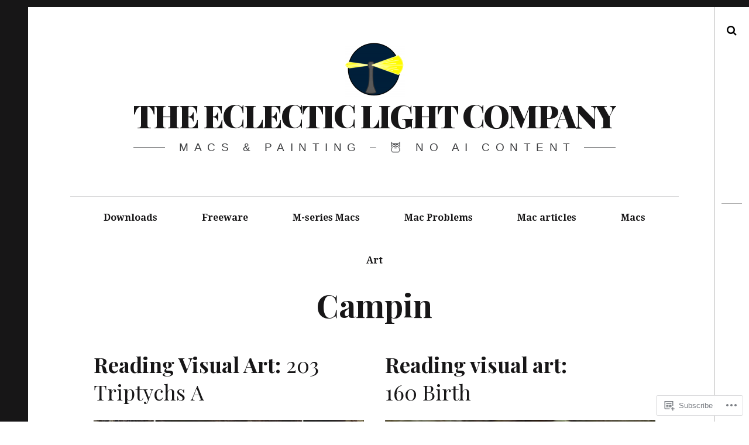

--- FILE ---
content_type: text/html; charset=UTF-8
request_url: https://eclecticlight.co/tag/campin/
body_size: 24684
content:
<!DOCTYPE html>
<!--[if IE 9]>
<html class="ie9 lt-ie10" lang="en"> <![endif]-->
<!--[if (gt IE 9)|!(IE)]><!-->
<html lang="en"> <!--<![endif]-->
<head>
	<meta charset="UTF-8">
	<meta name="viewport" content="width=device-width, height=device-height, initial-scale=1, user-scalable=no">
	<link rel="profile" href="http://gmpg.org/xfn/11">
	<link rel="pingback" href="https://eclecticlight.co/xmlrpc.php">

	<title>Campin &#8211; The Eclectic Light Company</title>
<meta name='robots' content='max-image-preview:large' />

<!-- Async WordPress.com Remote Login -->
<script id="wpcom_remote_login_js">
var wpcom_remote_login_extra_auth = '';
function wpcom_remote_login_remove_dom_node_id( element_id ) {
	var dom_node = document.getElementById( element_id );
	if ( dom_node ) { dom_node.parentNode.removeChild( dom_node ); }
}
function wpcom_remote_login_remove_dom_node_classes( class_name ) {
	var dom_nodes = document.querySelectorAll( '.' + class_name );
	for ( var i = 0; i < dom_nodes.length; i++ ) {
		dom_nodes[ i ].parentNode.removeChild( dom_nodes[ i ] );
	}
}
function wpcom_remote_login_final_cleanup() {
	wpcom_remote_login_remove_dom_node_classes( "wpcom_remote_login_msg" );
	wpcom_remote_login_remove_dom_node_id( "wpcom_remote_login_key" );
	wpcom_remote_login_remove_dom_node_id( "wpcom_remote_login_validate" );
	wpcom_remote_login_remove_dom_node_id( "wpcom_remote_login_js" );
	wpcom_remote_login_remove_dom_node_id( "wpcom_request_access_iframe" );
	wpcom_remote_login_remove_dom_node_id( "wpcom_request_access_styles" );
}

// Watch for messages back from the remote login
window.addEventListener( "message", function( e ) {
	if ( e.origin === "https://r-login.wordpress.com" ) {
		var data = {};
		try {
			data = JSON.parse( e.data );
		} catch( e ) {
			wpcom_remote_login_final_cleanup();
			return;
		}

		if ( data.msg === 'LOGIN' ) {
			// Clean up the login check iframe
			wpcom_remote_login_remove_dom_node_id( "wpcom_remote_login_key" );

			var id_regex = new RegExp( /^[0-9]+$/ );
			var token_regex = new RegExp( /^.*|.*|.*$/ );
			if (
				token_regex.test( data.token )
				&& id_regex.test( data.wpcomid )
			) {
				// We have everything we need to ask for a login
				var script = document.createElement( "script" );
				script.setAttribute( "id", "wpcom_remote_login_validate" );
				script.src = '/remote-login.php?wpcom_remote_login=validate'
					+ '&wpcomid=' + data.wpcomid
					+ '&token=' + encodeURIComponent( data.token )
					+ '&host=' + window.location.protocol
					+ '//' + window.location.hostname
					+ '&postid=85585'
					+ '&is_singular=';
				document.body.appendChild( script );
			}

			return;
		}

		// Safari ITP, not logged in, so redirect
		if ( data.msg === 'LOGIN-REDIRECT' ) {
			window.location = 'https://wordpress.com/log-in?redirect_to=' + window.location.href;
			return;
		}

		// Safari ITP, storage access failed, remove the request
		if ( data.msg === 'LOGIN-REMOVE' ) {
			var css_zap = 'html { -webkit-transition: margin-top 1s; transition: margin-top 1s; } /* 9001 */ html { margin-top: 0 !important; } * html body { margin-top: 0 !important; } @media screen and ( max-width: 782px ) { html { margin-top: 0 !important; } * html body { margin-top: 0 !important; } }';
			var style_zap = document.createElement( 'style' );
			style_zap.type = 'text/css';
			style_zap.appendChild( document.createTextNode( css_zap ) );
			document.body.appendChild( style_zap );

			var e = document.getElementById( 'wpcom_request_access_iframe' );
			e.parentNode.removeChild( e );

			document.cookie = 'wordpress_com_login_access=denied; path=/; max-age=31536000';

			return;
		}

		// Safari ITP
		if ( data.msg === 'REQUEST_ACCESS' ) {
			console.log( 'request access: safari' );

			// Check ITP iframe enable/disable knob
			if ( wpcom_remote_login_extra_auth !== 'safari_itp_iframe' ) {
				return;
			}

			// If we are in a "private window" there is no ITP.
			var private_window = false;
			try {
				var opendb = window.openDatabase( null, null, null, null );
			} catch( e ) {
				private_window = true;
			}

			if ( private_window ) {
				console.log( 'private window' );
				return;
			}

			var iframe = document.createElement( 'iframe' );
			iframe.id = 'wpcom_request_access_iframe';
			iframe.setAttribute( 'scrolling', 'no' );
			iframe.setAttribute( 'sandbox', 'allow-storage-access-by-user-activation allow-scripts allow-same-origin allow-top-navigation-by-user-activation' );
			iframe.src = 'https://r-login.wordpress.com/remote-login.php?wpcom_remote_login=request_access&origin=' + encodeURIComponent( data.origin ) + '&wpcomid=' + encodeURIComponent( data.wpcomid );

			var css = 'html { -webkit-transition: margin-top 1s; transition: margin-top 1s; } /* 9001 */ html { margin-top: 46px !important; } * html body { margin-top: 46px !important; } @media screen and ( max-width: 660px ) { html { margin-top: 71px !important; } * html body { margin-top: 71px !important; } #wpcom_request_access_iframe { display: block; height: 71px !important; } } #wpcom_request_access_iframe { border: 0px; height: 46px; position: fixed; top: 0; left: 0; width: 100%; min-width: 100%; z-index: 99999; background: #23282d; } ';

			var style = document.createElement( 'style' );
			style.type = 'text/css';
			style.id = 'wpcom_request_access_styles';
			style.appendChild( document.createTextNode( css ) );
			document.body.appendChild( style );

			document.body.appendChild( iframe );
		}

		if ( data.msg === 'DONE' ) {
			wpcom_remote_login_final_cleanup();
		}
	}
}, false );

// Inject the remote login iframe after the page has had a chance to load
// more critical resources
window.addEventListener( "DOMContentLoaded", function( e ) {
	var iframe = document.createElement( "iframe" );
	iframe.style.display = "none";
	iframe.setAttribute( "scrolling", "no" );
	iframe.setAttribute( "id", "wpcom_remote_login_key" );
	iframe.src = "https://r-login.wordpress.com/remote-login.php"
		+ "?wpcom_remote_login=key"
		+ "&origin=aHR0cHM6Ly9lY2xlY3RpY2xpZ2h0LmNv"
		+ "&wpcomid=83108039"
		+ "&time=" + Math.floor( Date.now() / 1000 );
	document.body.appendChild( iframe );
}, false );
</script>
<link rel='dns-prefetch' href='//s0.wp.com' />
<link rel='dns-prefetch' href='//fonts-api.wp.com' />
<link rel="alternate" type="application/rss+xml" title="The Eclectic Light Company &raquo; Feed" href="https://eclecticlight.co/feed/" />
<link rel="alternate" type="application/rss+xml" title="The Eclectic Light Company &raquo; Comments Feed" href="https://eclecticlight.co/comments/feed/" />
<link rel="alternate" type="application/rss+xml" title="The Eclectic Light Company &raquo; Campin Tag Feed" href="https://eclecticlight.co/tag/campin/feed/" />
	<script type="text/javascript">
		/* <![CDATA[ */
		function addLoadEvent(func) {
			var oldonload = window.onload;
			if (typeof window.onload != 'function') {
				window.onload = func;
			} else {
				window.onload = function () {
					oldonload();
					func();
				}
			}
		}
		/* ]]> */
	</script>
	<link crossorigin='anonymous' rel='stylesheet' id='all-css-0-1' href='/wp-content/mu-plugins/jetpack-plugin/moon/modules/infinite-scroll/infinity.css?m=1753284714i&cssminify=yes' type='text/css' media='all' />
<style id='wp-emoji-styles-inline-css'>

	img.wp-smiley, img.emoji {
		display: inline !important;
		border: none !important;
		box-shadow: none !important;
		height: 1em !important;
		width: 1em !important;
		margin: 0 0.07em !important;
		vertical-align: -0.1em !important;
		background: none !important;
		padding: 0 !important;
	}
/*# sourceURL=wp-emoji-styles-inline-css */
</style>
<link crossorigin='anonymous' rel='stylesheet' id='all-css-2-1' href='/wp-content/plugins/gutenberg-core/v22.2.0/build/styles/block-library/style.css?m=1764855221i&cssminify=yes' type='text/css' media='all' />
<style id='wp-block-library-inline-css'>
.has-text-align-justify {
	text-align:justify;
}
.has-text-align-justify{text-align:justify;}

/*# sourceURL=wp-block-library-inline-css */
</style><style id='global-styles-inline-css'>
:root{--wp--preset--aspect-ratio--square: 1;--wp--preset--aspect-ratio--4-3: 4/3;--wp--preset--aspect-ratio--3-4: 3/4;--wp--preset--aspect-ratio--3-2: 3/2;--wp--preset--aspect-ratio--2-3: 2/3;--wp--preset--aspect-ratio--16-9: 16/9;--wp--preset--aspect-ratio--9-16: 9/16;--wp--preset--color--black: #000000;--wp--preset--color--cyan-bluish-gray: #abb8c3;--wp--preset--color--white: #ffffff;--wp--preset--color--pale-pink: #f78da7;--wp--preset--color--vivid-red: #cf2e2e;--wp--preset--color--luminous-vivid-orange: #ff6900;--wp--preset--color--luminous-vivid-amber: #fcb900;--wp--preset--color--light-green-cyan: #7bdcb5;--wp--preset--color--vivid-green-cyan: #00d084;--wp--preset--color--pale-cyan-blue: #8ed1fc;--wp--preset--color--vivid-cyan-blue: #0693e3;--wp--preset--color--vivid-purple: #9b51e0;--wp--preset--gradient--vivid-cyan-blue-to-vivid-purple: linear-gradient(135deg,rgb(6,147,227) 0%,rgb(155,81,224) 100%);--wp--preset--gradient--light-green-cyan-to-vivid-green-cyan: linear-gradient(135deg,rgb(122,220,180) 0%,rgb(0,208,130) 100%);--wp--preset--gradient--luminous-vivid-amber-to-luminous-vivid-orange: linear-gradient(135deg,rgb(252,185,0) 0%,rgb(255,105,0) 100%);--wp--preset--gradient--luminous-vivid-orange-to-vivid-red: linear-gradient(135deg,rgb(255,105,0) 0%,rgb(207,46,46) 100%);--wp--preset--gradient--very-light-gray-to-cyan-bluish-gray: linear-gradient(135deg,rgb(238,238,238) 0%,rgb(169,184,195) 100%);--wp--preset--gradient--cool-to-warm-spectrum: linear-gradient(135deg,rgb(74,234,220) 0%,rgb(151,120,209) 20%,rgb(207,42,186) 40%,rgb(238,44,130) 60%,rgb(251,105,98) 80%,rgb(254,248,76) 100%);--wp--preset--gradient--blush-light-purple: linear-gradient(135deg,rgb(255,206,236) 0%,rgb(152,150,240) 100%);--wp--preset--gradient--blush-bordeaux: linear-gradient(135deg,rgb(254,205,165) 0%,rgb(254,45,45) 50%,rgb(107,0,62) 100%);--wp--preset--gradient--luminous-dusk: linear-gradient(135deg,rgb(255,203,112) 0%,rgb(199,81,192) 50%,rgb(65,88,208) 100%);--wp--preset--gradient--pale-ocean: linear-gradient(135deg,rgb(255,245,203) 0%,rgb(182,227,212) 50%,rgb(51,167,181) 100%);--wp--preset--gradient--electric-grass: linear-gradient(135deg,rgb(202,248,128) 0%,rgb(113,206,126) 100%);--wp--preset--gradient--midnight: linear-gradient(135deg,rgb(2,3,129) 0%,rgb(40,116,252) 100%);--wp--preset--font-size--small: 13px;--wp--preset--font-size--medium: 20px;--wp--preset--font-size--large: 36px;--wp--preset--font-size--x-large: 42px;--wp--preset--font-family--albert-sans: 'Albert Sans', sans-serif;--wp--preset--font-family--alegreya: Alegreya, serif;--wp--preset--font-family--arvo: Arvo, serif;--wp--preset--font-family--bodoni-moda: 'Bodoni Moda', serif;--wp--preset--font-family--bricolage-grotesque: 'Bricolage Grotesque', sans-serif;--wp--preset--font-family--cabin: Cabin, sans-serif;--wp--preset--font-family--chivo: Chivo, sans-serif;--wp--preset--font-family--commissioner: Commissioner, sans-serif;--wp--preset--font-family--cormorant: Cormorant, serif;--wp--preset--font-family--courier-prime: 'Courier Prime', monospace;--wp--preset--font-family--crimson-pro: 'Crimson Pro', serif;--wp--preset--font-family--dm-mono: 'DM Mono', monospace;--wp--preset--font-family--dm-sans: 'DM Sans', sans-serif;--wp--preset--font-family--dm-serif-display: 'DM Serif Display', serif;--wp--preset--font-family--domine: Domine, serif;--wp--preset--font-family--eb-garamond: 'EB Garamond', serif;--wp--preset--font-family--epilogue: Epilogue, sans-serif;--wp--preset--font-family--fahkwang: Fahkwang, sans-serif;--wp--preset--font-family--figtree: Figtree, sans-serif;--wp--preset--font-family--fira-sans: 'Fira Sans', sans-serif;--wp--preset--font-family--fjalla-one: 'Fjalla One', sans-serif;--wp--preset--font-family--fraunces: Fraunces, serif;--wp--preset--font-family--gabarito: Gabarito, system-ui;--wp--preset--font-family--ibm-plex-mono: 'IBM Plex Mono', monospace;--wp--preset--font-family--ibm-plex-sans: 'IBM Plex Sans', sans-serif;--wp--preset--font-family--ibarra-real-nova: 'Ibarra Real Nova', serif;--wp--preset--font-family--instrument-serif: 'Instrument Serif', serif;--wp--preset--font-family--inter: Inter, sans-serif;--wp--preset--font-family--josefin-sans: 'Josefin Sans', sans-serif;--wp--preset--font-family--jost: Jost, sans-serif;--wp--preset--font-family--libre-baskerville: 'Libre Baskerville', serif;--wp--preset--font-family--libre-franklin: 'Libre Franklin', sans-serif;--wp--preset--font-family--literata: Literata, serif;--wp--preset--font-family--lora: Lora, serif;--wp--preset--font-family--merriweather: Merriweather, serif;--wp--preset--font-family--montserrat: Montserrat, sans-serif;--wp--preset--font-family--newsreader: Newsreader, serif;--wp--preset--font-family--noto-sans-mono: 'Noto Sans Mono', sans-serif;--wp--preset--font-family--nunito: Nunito, sans-serif;--wp--preset--font-family--open-sans: 'Open Sans', sans-serif;--wp--preset--font-family--overpass: Overpass, sans-serif;--wp--preset--font-family--pt-serif: 'PT Serif', serif;--wp--preset--font-family--petrona: Petrona, serif;--wp--preset--font-family--piazzolla: Piazzolla, serif;--wp--preset--font-family--playfair-display: 'Playfair Display', serif;--wp--preset--font-family--plus-jakarta-sans: 'Plus Jakarta Sans', sans-serif;--wp--preset--font-family--poppins: Poppins, sans-serif;--wp--preset--font-family--raleway: Raleway, sans-serif;--wp--preset--font-family--roboto: Roboto, sans-serif;--wp--preset--font-family--roboto-slab: 'Roboto Slab', serif;--wp--preset--font-family--rubik: Rubik, sans-serif;--wp--preset--font-family--rufina: Rufina, serif;--wp--preset--font-family--sora: Sora, sans-serif;--wp--preset--font-family--source-sans-3: 'Source Sans 3', sans-serif;--wp--preset--font-family--source-serif-4: 'Source Serif 4', serif;--wp--preset--font-family--space-mono: 'Space Mono', monospace;--wp--preset--font-family--syne: Syne, sans-serif;--wp--preset--font-family--texturina: Texturina, serif;--wp--preset--font-family--urbanist: Urbanist, sans-serif;--wp--preset--font-family--work-sans: 'Work Sans', sans-serif;--wp--preset--spacing--20: 0.44rem;--wp--preset--spacing--30: 0.67rem;--wp--preset--spacing--40: 1rem;--wp--preset--spacing--50: 1.5rem;--wp--preset--spacing--60: 2.25rem;--wp--preset--spacing--70: 3.38rem;--wp--preset--spacing--80: 5.06rem;--wp--preset--shadow--natural: 6px 6px 9px rgba(0, 0, 0, 0.2);--wp--preset--shadow--deep: 12px 12px 50px rgba(0, 0, 0, 0.4);--wp--preset--shadow--sharp: 6px 6px 0px rgba(0, 0, 0, 0.2);--wp--preset--shadow--outlined: 6px 6px 0px -3px rgb(255, 255, 255), 6px 6px rgb(0, 0, 0);--wp--preset--shadow--crisp: 6px 6px 0px rgb(0, 0, 0);}:where(.is-layout-flex){gap: 0.5em;}:where(.is-layout-grid){gap: 0.5em;}body .is-layout-flex{display: flex;}.is-layout-flex{flex-wrap: wrap;align-items: center;}.is-layout-flex > :is(*, div){margin: 0;}body .is-layout-grid{display: grid;}.is-layout-grid > :is(*, div){margin: 0;}:where(.wp-block-columns.is-layout-flex){gap: 2em;}:where(.wp-block-columns.is-layout-grid){gap: 2em;}:where(.wp-block-post-template.is-layout-flex){gap: 1.25em;}:where(.wp-block-post-template.is-layout-grid){gap: 1.25em;}.has-black-color{color: var(--wp--preset--color--black) !important;}.has-cyan-bluish-gray-color{color: var(--wp--preset--color--cyan-bluish-gray) !important;}.has-white-color{color: var(--wp--preset--color--white) !important;}.has-pale-pink-color{color: var(--wp--preset--color--pale-pink) !important;}.has-vivid-red-color{color: var(--wp--preset--color--vivid-red) !important;}.has-luminous-vivid-orange-color{color: var(--wp--preset--color--luminous-vivid-orange) !important;}.has-luminous-vivid-amber-color{color: var(--wp--preset--color--luminous-vivid-amber) !important;}.has-light-green-cyan-color{color: var(--wp--preset--color--light-green-cyan) !important;}.has-vivid-green-cyan-color{color: var(--wp--preset--color--vivid-green-cyan) !important;}.has-pale-cyan-blue-color{color: var(--wp--preset--color--pale-cyan-blue) !important;}.has-vivid-cyan-blue-color{color: var(--wp--preset--color--vivid-cyan-blue) !important;}.has-vivid-purple-color{color: var(--wp--preset--color--vivid-purple) !important;}.has-black-background-color{background-color: var(--wp--preset--color--black) !important;}.has-cyan-bluish-gray-background-color{background-color: var(--wp--preset--color--cyan-bluish-gray) !important;}.has-white-background-color{background-color: var(--wp--preset--color--white) !important;}.has-pale-pink-background-color{background-color: var(--wp--preset--color--pale-pink) !important;}.has-vivid-red-background-color{background-color: var(--wp--preset--color--vivid-red) !important;}.has-luminous-vivid-orange-background-color{background-color: var(--wp--preset--color--luminous-vivid-orange) !important;}.has-luminous-vivid-amber-background-color{background-color: var(--wp--preset--color--luminous-vivid-amber) !important;}.has-light-green-cyan-background-color{background-color: var(--wp--preset--color--light-green-cyan) !important;}.has-vivid-green-cyan-background-color{background-color: var(--wp--preset--color--vivid-green-cyan) !important;}.has-pale-cyan-blue-background-color{background-color: var(--wp--preset--color--pale-cyan-blue) !important;}.has-vivid-cyan-blue-background-color{background-color: var(--wp--preset--color--vivid-cyan-blue) !important;}.has-vivid-purple-background-color{background-color: var(--wp--preset--color--vivid-purple) !important;}.has-black-border-color{border-color: var(--wp--preset--color--black) !important;}.has-cyan-bluish-gray-border-color{border-color: var(--wp--preset--color--cyan-bluish-gray) !important;}.has-white-border-color{border-color: var(--wp--preset--color--white) !important;}.has-pale-pink-border-color{border-color: var(--wp--preset--color--pale-pink) !important;}.has-vivid-red-border-color{border-color: var(--wp--preset--color--vivid-red) !important;}.has-luminous-vivid-orange-border-color{border-color: var(--wp--preset--color--luminous-vivid-orange) !important;}.has-luminous-vivid-amber-border-color{border-color: var(--wp--preset--color--luminous-vivid-amber) !important;}.has-light-green-cyan-border-color{border-color: var(--wp--preset--color--light-green-cyan) !important;}.has-vivid-green-cyan-border-color{border-color: var(--wp--preset--color--vivid-green-cyan) !important;}.has-pale-cyan-blue-border-color{border-color: var(--wp--preset--color--pale-cyan-blue) !important;}.has-vivid-cyan-blue-border-color{border-color: var(--wp--preset--color--vivid-cyan-blue) !important;}.has-vivid-purple-border-color{border-color: var(--wp--preset--color--vivid-purple) !important;}.has-vivid-cyan-blue-to-vivid-purple-gradient-background{background: var(--wp--preset--gradient--vivid-cyan-blue-to-vivid-purple) !important;}.has-light-green-cyan-to-vivid-green-cyan-gradient-background{background: var(--wp--preset--gradient--light-green-cyan-to-vivid-green-cyan) !important;}.has-luminous-vivid-amber-to-luminous-vivid-orange-gradient-background{background: var(--wp--preset--gradient--luminous-vivid-amber-to-luminous-vivid-orange) !important;}.has-luminous-vivid-orange-to-vivid-red-gradient-background{background: var(--wp--preset--gradient--luminous-vivid-orange-to-vivid-red) !important;}.has-very-light-gray-to-cyan-bluish-gray-gradient-background{background: var(--wp--preset--gradient--very-light-gray-to-cyan-bluish-gray) !important;}.has-cool-to-warm-spectrum-gradient-background{background: var(--wp--preset--gradient--cool-to-warm-spectrum) !important;}.has-blush-light-purple-gradient-background{background: var(--wp--preset--gradient--blush-light-purple) !important;}.has-blush-bordeaux-gradient-background{background: var(--wp--preset--gradient--blush-bordeaux) !important;}.has-luminous-dusk-gradient-background{background: var(--wp--preset--gradient--luminous-dusk) !important;}.has-pale-ocean-gradient-background{background: var(--wp--preset--gradient--pale-ocean) !important;}.has-electric-grass-gradient-background{background: var(--wp--preset--gradient--electric-grass) !important;}.has-midnight-gradient-background{background: var(--wp--preset--gradient--midnight) !important;}.has-small-font-size{font-size: var(--wp--preset--font-size--small) !important;}.has-medium-font-size{font-size: var(--wp--preset--font-size--medium) !important;}.has-large-font-size{font-size: var(--wp--preset--font-size--large) !important;}.has-x-large-font-size{font-size: var(--wp--preset--font-size--x-large) !important;}.has-albert-sans-font-family{font-family: var(--wp--preset--font-family--albert-sans) !important;}.has-alegreya-font-family{font-family: var(--wp--preset--font-family--alegreya) !important;}.has-arvo-font-family{font-family: var(--wp--preset--font-family--arvo) !important;}.has-bodoni-moda-font-family{font-family: var(--wp--preset--font-family--bodoni-moda) !important;}.has-bricolage-grotesque-font-family{font-family: var(--wp--preset--font-family--bricolage-grotesque) !important;}.has-cabin-font-family{font-family: var(--wp--preset--font-family--cabin) !important;}.has-chivo-font-family{font-family: var(--wp--preset--font-family--chivo) !important;}.has-commissioner-font-family{font-family: var(--wp--preset--font-family--commissioner) !important;}.has-cormorant-font-family{font-family: var(--wp--preset--font-family--cormorant) !important;}.has-courier-prime-font-family{font-family: var(--wp--preset--font-family--courier-prime) !important;}.has-crimson-pro-font-family{font-family: var(--wp--preset--font-family--crimson-pro) !important;}.has-dm-mono-font-family{font-family: var(--wp--preset--font-family--dm-mono) !important;}.has-dm-sans-font-family{font-family: var(--wp--preset--font-family--dm-sans) !important;}.has-dm-serif-display-font-family{font-family: var(--wp--preset--font-family--dm-serif-display) !important;}.has-domine-font-family{font-family: var(--wp--preset--font-family--domine) !important;}.has-eb-garamond-font-family{font-family: var(--wp--preset--font-family--eb-garamond) !important;}.has-epilogue-font-family{font-family: var(--wp--preset--font-family--epilogue) !important;}.has-fahkwang-font-family{font-family: var(--wp--preset--font-family--fahkwang) !important;}.has-figtree-font-family{font-family: var(--wp--preset--font-family--figtree) !important;}.has-fira-sans-font-family{font-family: var(--wp--preset--font-family--fira-sans) !important;}.has-fjalla-one-font-family{font-family: var(--wp--preset--font-family--fjalla-one) !important;}.has-fraunces-font-family{font-family: var(--wp--preset--font-family--fraunces) !important;}.has-gabarito-font-family{font-family: var(--wp--preset--font-family--gabarito) !important;}.has-ibm-plex-mono-font-family{font-family: var(--wp--preset--font-family--ibm-plex-mono) !important;}.has-ibm-plex-sans-font-family{font-family: var(--wp--preset--font-family--ibm-plex-sans) !important;}.has-ibarra-real-nova-font-family{font-family: var(--wp--preset--font-family--ibarra-real-nova) !important;}.has-instrument-serif-font-family{font-family: var(--wp--preset--font-family--instrument-serif) !important;}.has-inter-font-family{font-family: var(--wp--preset--font-family--inter) !important;}.has-josefin-sans-font-family{font-family: var(--wp--preset--font-family--josefin-sans) !important;}.has-jost-font-family{font-family: var(--wp--preset--font-family--jost) !important;}.has-libre-baskerville-font-family{font-family: var(--wp--preset--font-family--libre-baskerville) !important;}.has-libre-franklin-font-family{font-family: var(--wp--preset--font-family--libre-franklin) !important;}.has-literata-font-family{font-family: var(--wp--preset--font-family--literata) !important;}.has-lora-font-family{font-family: var(--wp--preset--font-family--lora) !important;}.has-merriweather-font-family{font-family: var(--wp--preset--font-family--merriweather) !important;}.has-montserrat-font-family{font-family: var(--wp--preset--font-family--montserrat) !important;}.has-newsreader-font-family{font-family: var(--wp--preset--font-family--newsreader) !important;}.has-noto-sans-mono-font-family{font-family: var(--wp--preset--font-family--noto-sans-mono) !important;}.has-nunito-font-family{font-family: var(--wp--preset--font-family--nunito) !important;}.has-open-sans-font-family{font-family: var(--wp--preset--font-family--open-sans) !important;}.has-overpass-font-family{font-family: var(--wp--preset--font-family--overpass) !important;}.has-pt-serif-font-family{font-family: var(--wp--preset--font-family--pt-serif) !important;}.has-petrona-font-family{font-family: var(--wp--preset--font-family--petrona) !important;}.has-piazzolla-font-family{font-family: var(--wp--preset--font-family--piazzolla) !important;}.has-playfair-display-font-family{font-family: var(--wp--preset--font-family--playfair-display) !important;}.has-plus-jakarta-sans-font-family{font-family: var(--wp--preset--font-family--plus-jakarta-sans) !important;}.has-poppins-font-family{font-family: var(--wp--preset--font-family--poppins) !important;}.has-raleway-font-family{font-family: var(--wp--preset--font-family--raleway) !important;}.has-roboto-font-family{font-family: var(--wp--preset--font-family--roboto) !important;}.has-roboto-slab-font-family{font-family: var(--wp--preset--font-family--roboto-slab) !important;}.has-rubik-font-family{font-family: var(--wp--preset--font-family--rubik) !important;}.has-rufina-font-family{font-family: var(--wp--preset--font-family--rufina) !important;}.has-sora-font-family{font-family: var(--wp--preset--font-family--sora) !important;}.has-source-sans-3-font-family{font-family: var(--wp--preset--font-family--source-sans-3) !important;}.has-source-serif-4-font-family{font-family: var(--wp--preset--font-family--source-serif-4) !important;}.has-space-mono-font-family{font-family: var(--wp--preset--font-family--space-mono) !important;}.has-syne-font-family{font-family: var(--wp--preset--font-family--syne) !important;}.has-texturina-font-family{font-family: var(--wp--preset--font-family--texturina) !important;}.has-urbanist-font-family{font-family: var(--wp--preset--font-family--urbanist) !important;}.has-work-sans-font-family{font-family: var(--wp--preset--font-family--work-sans) !important;}
/*# sourceURL=global-styles-inline-css */
</style>

<style id='classic-theme-styles-inline-css'>
/*! This file is auto-generated */
.wp-block-button__link{color:#fff;background-color:#32373c;border-radius:9999px;box-shadow:none;text-decoration:none;padding:calc(.667em + 2px) calc(1.333em + 2px);font-size:1.125em}.wp-block-file__button{background:#32373c;color:#fff;text-decoration:none}
/*# sourceURL=/wp-includes/css/classic-themes.min.css */
</style>
<link crossorigin='anonymous' rel='stylesheet' id='all-css-4-1' href='/_static/??-eJx9j9EOgjAMRX/IrhkaxQfjt4xRZbqyhQ6If2+NBk00vvTh5pzbFucMPvWF+oI5jufQC/rUxOSvgpWxtbEggXMkGGgyG2yDlIUAKbdIxous8KOIR3h3DaQ5Z1ceBFMbHEVixf5pc1YHmiYPJAI6OYwMpVNRvrxnjC8KuzAROhEqul4ET4qBm0kSf5/6y12eOvLBbmtbr6tqv7vcARcgbpg=&cssminify=yes' type='text/css' media='all' />
<link rel='stylesheet' id='hive-fonts-css' href='https://fonts-api.wp.com/css?family=Droid+Serif%3A400%2C700%2C400italic%7CPlayfair+Display%3A400%2C700%2C900%2C400italic%2C700italic%2C900italic&#038;subset=latin%2Clatin-ext' media='all' />
<link crossorigin='anonymous' rel='stylesheet' id='all-css-6-1' href='/_static/??-eJzTLy/QTc7PK0nNK9HPLdUtyClNz8wr1i9KTcrJTwcy0/WTi5G5ekCujj52Temp+bo5+cmJJZn5eSgc3bScxMwikFb7XFtDE1NLExMLc0OTLACohS2q&cssminify=yes' type='text/css' media='all' />
<style id='jetpack-global-styles-frontend-style-inline-css'>
:root { --font-headings: unset; --font-base: unset; --font-headings-default: -apple-system,BlinkMacSystemFont,"Segoe UI",Roboto,Oxygen-Sans,Ubuntu,Cantarell,"Helvetica Neue",sans-serif; --font-base-default: -apple-system,BlinkMacSystemFont,"Segoe UI",Roboto,Oxygen-Sans,Ubuntu,Cantarell,"Helvetica Neue",sans-serif;}
/*# sourceURL=jetpack-global-styles-frontend-style-inline-css */
</style>
<link crossorigin='anonymous' rel='stylesheet' id='all-css-8-1' href='/wp-content/themes/h4/global.css?m=1420737423i&cssminify=yes' type='text/css' media='all' />
<script type="text/javascript" id="wpcom-actionbar-placeholder-js-extra">
/* <![CDATA[ */
var actionbardata = {"siteID":"83108039","postID":"0","siteURL":"https://eclecticlight.co","xhrURL":"https://eclecticlight.co/wp-admin/admin-ajax.php","nonce":"2b992cfbfc","isLoggedIn":"","statusMessage":"","subsEmailDefault":"instantly","proxyScriptUrl":"https://s0.wp.com/wp-content/js/wpcom-proxy-request.js?m=1513050504i&amp;ver=20211021","i18n":{"followedText":"New posts from this site will now appear in your \u003Ca href=\"https://wordpress.com/reader\"\u003EReader\u003C/a\u003E","foldBar":"Collapse this bar","unfoldBar":"Expand this bar","shortLinkCopied":"Shortlink copied to clipboard."}};
//# sourceURL=wpcom-actionbar-placeholder-js-extra
/* ]]> */
</script>
<script type="text/javascript" id="jetpack-mu-wpcom-settings-js-before">
/* <![CDATA[ */
var JETPACK_MU_WPCOM_SETTINGS = {"assetsUrl":"https://s0.wp.com/wp-content/mu-plugins/jetpack-mu-wpcom-plugin/moon/jetpack_vendor/automattic/jetpack-mu-wpcom/src/build/"};
//# sourceURL=jetpack-mu-wpcom-settings-js-before
/* ]]> */
</script>
<script crossorigin='anonymous' type='text/javascript'  src='/_static/??-eJzTLy/QTc7PK0nNK9HPKtYvyinRLSjKr6jUyyrW0QfKZeYl55SmpBaDJLMKS1OLKqGUXm5mHkFFurmZ6UWJJalQxfa5tobmRgamxgZmFpZZACbyLJI='></script>
<script type="text/javascript" id="rlt-proxy-js-after">
/* <![CDATA[ */
	rltInitialize( {"token":null,"iframeOrigins":["https:\/\/widgets.wp.com"]} );
//# sourceURL=rlt-proxy-js-after
/* ]]> */
</script>
<link rel="EditURI" type="application/rsd+xml" title="RSD" href="https://eclecticlightdotcom.wordpress.com/xmlrpc.php?rsd" />
<meta name="generator" content="WordPress.com" />

<!-- Jetpack Open Graph Tags -->
<meta property="og:type" content="website" />
<meta property="og:title" content="Campin &#8211; The Eclectic Light Company" />
<meta property="og:url" content="https://eclecticlight.co/tag/campin/" />
<meta property="og:site_name" content="The Eclectic Light Company" />
<meta property="og:image" content="https://eclecticlight.co/wp-content/uploads/2015/01/cropped-eclecticlightlogo-e1421784280911.png?w=200" />
<meta property="og:image:width" content="200" />
<meta property="og:image:height" content="200" />
<meta property="og:image:alt" content="" />
<meta property="og:locale" content="en_US" />
<meta name="twitter:creator" content="@howardnoakley" />
<meta name="twitter:site" content="@howardnoakley" />

<!-- End Jetpack Open Graph Tags -->
<link rel='openid.server' href='https://eclecticlight.co/?openidserver=1' />
<link rel='openid.delegate' href='https://eclecticlight.co/' />
<link rel="search" type="application/opensearchdescription+xml" href="https://eclecticlight.co/osd.xml" title="The Eclectic Light Company" />
<link rel="search" type="application/opensearchdescription+xml" href="https://s1.wp.com/opensearch.xml" title="WordPress.com" />
		<style type="text/css">
			.recentcomments a {
				display: inline !important;
				padding: 0 !important;
				margin: 0 !important;
			}

			table.recentcommentsavatartop img.avatar, table.recentcommentsavatarend img.avatar {
				border: 0px;
				margin: 0;
			}

			table.recentcommentsavatartop a, table.recentcommentsavatarend a {
				border: 0px !important;
				background-color: transparent !important;
			}

			td.recentcommentsavatarend, td.recentcommentsavatartop {
				padding: 0px 0px 1px 0px;
				margin: 0px;
			}

			td.recentcommentstextend {
				border: none !important;
				padding: 0px 0px 2px 10px;
			}

			.rtl td.recentcommentstextend {
				padding: 0px 10px 2px 0px;
			}

			td.recentcommentstexttop {
				border: none;
				padding: 0px 0px 0px 10px;
			}

			.rtl td.recentcommentstexttop {
				padding: 0px 10px 0px 0px;
			}
		</style>
		<meta name="description" content="Posts about Campin written by hoakley" />
<style type="text/css" id="custom-colors-css">	.content-quote blockquote:after {
		-webkit-border-image: none;
		-webkit-border-image: none;
				border-image: none;
				border-image: none;
	}
.sticky:not(.format-quote) { color: #020202;}
.sticky:not(.format-quote) a { color: #020202;}
.widget_blog_subscription input[type="submit"] { color: #020202;}
.sticky:not(.format-quote) h1, .sticky:not(.format-quote) h2, .sticky:not(.format-quote) h3, .sticky:not(.format-quote) blockquote, .sticky:not(.format-quote) .dropcap { color: #020202;}
a, .comment-reply-link { color: #D42A0C;}
.sticky a { color: #0A0000;}
.highlight:before, .archive__grid .accent-box, .sticky:not(.format-quote):after, .widget_blog_subscription input[type="submit"] { background-color: #ED303C;}
.widget_blog_subscription input[type="submit"] { border-color: #ED303C;}
.content-quote blockquote:before, .content-quote blockquote:before, .widget a:hover, .content-quote blockquote:after { color: #DC1320;}
</style>
<link rel="icon" href="https://eclecticlight.co/wp-content/uploads/2015/01/cropped-eclecticlightlogo-e1421784280911.png?w=32" sizes="32x32" />
<link rel="icon" href="https://eclecticlight.co/wp-content/uploads/2015/01/cropped-eclecticlightlogo-e1421784280911.png?w=192" sizes="192x192" />
<link rel="apple-touch-icon" href="https://eclecticlight.co/wp-content/uploads/2015/01/cropped-eclecticlightlogo-e1421784280911.png?w=180" />
<meta name="msapplication-TileImage" content="https://eclecticlight.co/wp-content/uploads/2015/01/cropped-eclecticlightlogo-e1421784280911.png?w=270" />
			<link rel="stylesheet" id="custom-css-css" type="text/css" href="https://s0.wp.com/?custom-css=1&#038;csblog=5CIcf&#038;cscache=6&#038;csrev=8" />
			
	<!--[if !IE]><!-->
	<script>
		if (/*@cc_on!@*/false) {
			document.documentElement.className += ' ie10';
		}
	</script>
	<!--<![endif]-->
<link crossorigin='anonymous' rel='stylesheet' id='all-css-0-3' href='/_static/??-eJydjdEKwjAMRX/IGqaT+SJ+inRZGN3SpDQtw78Xwe1Rxh7P4XIuLMmhSiEpEKtLXMcgBhOV5HH+MURVgVcQhJ4VZwNbQqJ8RrMT7C9EHSqTAfqs1Yi30SqOBktgGtzomSm//9H34BkfTXe7Xu5t17TTB3k+YIU=&cssminify=yes' type='text/css' media='all' />
</head>

<body class="archive tag tag-campin tag-2049533 wp-custom-logo wp-embed-responsive wp-theme-premiumhive customizer-styles-applied jetpack-reblog-enabled has-site-logo custom-colors">


<div id="page" class="hfeed site">

	<a class="skip-link screen-reader-text" href="#content">Skip to content</a>

	<header id="masthead" class="site-header" role="banner">

		<div class="container">
			<div class="site-branding">
				<a href="https://eclecticlight.co/" class="site-logo-link" rel="home" itemprop="url"><img width="103" height="93" src="https://eclecticlight.co/wp-content/uploads/2015/01/eclecticlightlogo-e1421784280911.png?w=103" class="site-logo attachment-hive-site-logo" alt="" data-size="hive-site-logo" itemprop="logo" decoding="async" data-attachment-id="79" data-permalink="https://eclecticlight.co/eclecticlightlogo/" data-orig-file="https://eclecticlight.co/wp-content/uploads/2015/01/eclecticlightlogo-e1421784280911.png" data-orig-size="103,93" data-comments-opened="1" data-image-meta="{&quot;aperture&quot;:&quot;0&quot;,&quot;credit&quot;:&quot;&quot;,&quot;camera&quot;:&quot;&quot;,&quot;caption&quot;:&quot;&quot;,&quot;created_timestamp&quot;:&quot;0&quot;,&quot;copyright&quot;:&quot;&quot;,&quot;focal_length&quot;:&quot;0&quot;,&quot;iso&quot;:&quot;0&quot;,&quot;shutter_speed&quot;:&quot;0&quot;,&quot;title&quot;:&quot;&quot;,&quot;orientation&quot;:&quot;0&quot;}" data-image-title="EclecticLightLogo" data-image-description="" data-image-caption="" data-medium-file="https://eclecticlight.co/wp-content/uploads/2015/01/eclecticlightlogo-e1421784280911.png?w=103" data-large-file="https://eclecticlight.co/wp-content/uploads/2015/01/eclecticlightlogo-e1421784280911.png?w=103" /></a>
				<h1 class="site-title site-title--small">
					<a href="https://eclecticlight.co/" rel="home">
						The Eclectic Light Company					</a>
				</h1>

				<div class="site-description">
					<span class="site-description-text">Macs &amp; painting – 🦉 No AI content</span>
				</div>
			</div>

			<nav id="site-navigation" class="main-navigation" role="navigation">
				<h5 class="screen-reader-text">Main navigation</h5>
									<button class="navigation__trigger">
						<i class="fa fa-bars"></i><span class="screen-reader-text">Menu</span>
					</button>
				<ul id="menu-short" class="nav  nav--main"><li id="menu-item-26484" class="menu-item menu-item-type-post_type menu-item-object-page menu-item-26484"><a href="https://eclecticlight.co/downloads/">Downloads</a></li>
<li id="menu-item-77749" class="menu-item menu-item-type-post_type menu-item-object-page menu-item-77749"><a href="https://eclecticlight.co/free-software-menu/">Freeware</a></li>
<li id="menu-item-56589" class="menu-item menu-item-type-post_type menu-item-object-page menu-item-56589"><a href="https://eclecticlight.co/m1-macs/">M-series Macs</a></li>
<li id="menu-item-56590" class="menu-item menu-item-type-post_type menu-item-object-page menu-item-56590"><a href="https://eclecticlight.co/mac-troubleshooting-summary/">Mac Problems</a></li>
<li id="menu-item-26486" class="menu-item menu-item-type-post_type menu-item-object-page menu-item-26486"><a href="https://eclecticlight.co/mac-problem-solving/">Mac articles</a></li>
<li id="menu-item-26489" class="menu-item menu-item-type-taxonomy menu-item-object-category menu-item-26489"><a href="https://eclecticlight.co/category/macs/">Macs</a></li>
<li id="menu-item-26485" class="menu-item menu-item-type-post_type menu-item-object-page menu-item-26485"><a href="https://eclecticlight.co/painting-topics/">Art</a></li>
</ul>			</nav><!-- #site-navigation -->
		</div>

	</header><!-- #masthead -->

	<div id="content" class="site-content">

		<div class="container">

	<section id="primary" class="content-area">
		<main id="main" class="site-main" role="main">

			
				<header class="page-header">
					<h1 class="page-title">
						Campin					</h1>
									</header><!-- .page-header -->

				<div id="posts" class="archive__grid  grid  masonry">
					<article id="post-85585" class="post-85585 post type-post status-publish format-standard has-post-thumbnail hentry category-general category-life category-painting tag-bosch tag-campin tag-frederic tag-history-of-painting tag-hughes tag-masaccio tag-narrative tag-painting-2 tag-rossetti tag-von-uhde grid__item">

	<div class="hover__handler">
		<header class="entry-header">
			<a href="https://eclecticlight.co/2025/04/22/reading-visual-art-203-triptychs-a/" class="entry-permalink" rel="bookmark"><h1 class="entry-title"><strong>Reading Visual Art:</strong> 203 Triptychs&nbsp;A
</h1></a>		</header><!-- .entry-header -->

					<aside class="entry-thumbnail">
				<img width="450" height="280" src="https://eclecticlight.co/wp-content/uploads/2019/02/vonuhdesacrednight.jpg?w=450" class="attachment-hive-masonry-image size-hive-masonry-image wp-post-image" alt="" decoding="async" srcset="https://eclecticlight.co/wp-content/uploads/2019/02/vonuhdesacrednight.jpg?w=450 450w, https://eclecticlight.co/wp-content/uploads/2019/02/vonuhdesacrednight.jpg?w=900 900w, https://eclecticlight.co/wp-content/uploads/2019/02/vonuhdesacrednight.jpg?w=150 150w, https://eclecticlight.co/wp-content/uploads/2019/02/vonuhdesacrednight.jpg?w=300 300w, https://eclecticlight.co/wp-content/uploads/2019/02/vonuhdesacrednight.jpg?w=768 768w" sizes="(max-width: 450px) 100vw, 450px" data-attachment-id="40156" data-permalink="https://eclecticlight.co/vonuhdesacrednight/" data-orig-file="https://eclecticlight.co/wp-content/uploads/2019/02/vonuhdesacrednight.jpg" data-orig-size="1570,978" data-comments-opened="1" data-image-meta="{&quot;aperture&quot;:&quot;0&quot;,&quot;credit&quot;:&quot;&quot;,&quot;camera&quot;:&quot;&quot;,&quot;caption&quot;:&quot;&quot;,&quot;created_timestamp&quot;:&quot;0&quot;,&quot;copyright&quot;:&quot;&quot;,&quot;focal_length&quot;:&quot;0&quot;,&quot;iso&quot;:&quot;0&quot;,&quot;shutter_speed&quot;:&quot;0&quot;,&quot;title&quot;:&quot;&quot;,&quot;orientation&quot;:&quot;0&quot;}" data-image-title="vonuhdesacrednight" data-image-description="" data-image-caption="&lt;p&gt;Fritz von Uhde (1848–1911), The Sacred Night (Triptych) (1888-89), oil on canvas, 134.5 x 117 cm, Staatliche Kunstsammlungen Dresden, Dresden, Germany. Wikimedia Commons.&lt;/p&gt;
" data-medium-file="https://eclecticlight.co/wp-content/uploads/2019/02/vonuhdesacrednight.jpg?w=300" data-large-file="https://eclecticlight.co/wp-content/uploads/2019/02/vonuhdesacrednight.jpg?w=940" />				<a class="hover" href="https://eclecticlight.co/2025/04/22/reading-visual-art-203-triptychs-a/">
	<span class="hover__bg"></span>

	<div class="flexbox">
		<div class="flexbox__item">
			<span class="hover__line  hover__line--top"></span>
			<b class="hover__letter">T</b>
			<b class="hover__letter-mask"><span>T</span></b>
			<span class="hover__more">Read More</span>
			<span class="hover__line  hover__line--bottom"></span>
		</div>
	</div>
</a>
			</aside>
			</div>

	<div class="entry-content">
		<p>Three panels, hinged together, first for an altarpiece, later for secular narratives. Examples from 1420, through those of Bosch, to the Eve of St Agnes by Arthur Hughes.</p>
	</div><!-- .entry-content -->

			<footer class="entry-footer">
			<div class="entry-meta">
				<span class="posted-on"><a href="https://eclecticlight.co/2025/04/22/reading-visual-art-203-triptychs-a/" rel="bookmark"><time class="entry-date published" datetime="2025-04-22T11:30:00+00:00">April 22, 2025</time></a></span>					<span class="cat-links">
                        <a href="https://eclecticlight.co/category/general/" rel="category tag">General</a>, <a href="https://eclecticlight.co/category/life/" rel="category tag">Life</a>, <a href="https://eclecticlight.co/category/painting/" rel="category tag">Painting</a>                    </span>
							</div><!-- .entry-meta -->
		</footer><!-- .entry-footer -->
	</article><!-- #post-## --><article id="post-82225" class="post-82225 post type-post status-publish format-standard has-post-thumbnail hentry category-general category-life category-painting tag-botticelli tag-brown tag-campin tag-carracci tag-da-vinci tag-demont-breton tag-duccio tag-franceschini tag-history-of-painting tag-janmot tag-leonardo tag-myth tag-narrative tag-nativity tag-painting-2 tag-romano tag-stella grid__item">

	<div class="hover__handler">
		<header class="entry-header">
			<a href="https://eclecticlight.co/2024/09/24/reading-visual-art-160-birth/" class="entry-permalink" rel="bookmark"><h1 class="entry-title"><strong>Reading visual art:</strong> 160&nbsp;Birth
</h1></a>		</header><!-- .entry-header -->

					<aside class="entry-thumbnail">
				<img width="450" height="647" src="https://eclecticlight.co/wp-content/uploads/2017/03/demontbretonalmamater.jpg?w=450" class="attachment-hive-masonry-image size-hive-masonry-image wp-post-image" alt="" decoding="async" srcset="https://eclecticlight.co/wp-content/uploads/2017/03/demontbretonalmamater.jpg?w=450 450w, https://eclecticlight.co/wp-content/uploads/2017/03/demontbretonalmamater.jpg?w=104 104w, https://eclecticlight.co/wp-content/uploads/2017/03/demontbretonalmamater.jpg?w=209 209w, https://eclecticlight.co/wp-content/uploads/2017/03/demontbretonalmamater.jpg 668w" sizes="(max-width: 450px) 100vw, 450px" data-attachment-id="22009" data-permalink="https://eclecticlight.co/demontbretonalmamater/" data-orig-file="https://eclecticlight.co/wp-content/uploads/2017/03/demontbretonalmamater.jpg" data-orig-size="668,960" data-comments-opened="1" data-image-meta="{&quot;aperture&quot;:&quot;0&quot;,&quot;credit&quot;:&quot;&quot;,&quot;camera&quot;:&quot;&quot;,&quot;caption&quot;:&quot;&quot;,&quot;created_timestamp&quot;:&quot;0&quot;,&quot;copyright&quot;:&quot;&quot;,&quot;focal_length&quot;:&quot;0&quot;,&quot;iso&quot;:&quot;0&quot;,&quot;shutter_speed&quot;:&quot;0&quot;,&quot;title&quot;:&quot;&quot;,&quot;orientation&quot;:&quot;0&quot;}" data-image-title="demontbretonalmamater" data-image-description="" data-image-caption="&lt;p&gt;Virginie Demont-Breton (1859–1935), Alma Mater (date not known), oil on canvas, 92.5 x 66 cm, location not known. Wikimedia Commons.&lt;/p&gt;
" data-medium-file="https://eclecticlight.co/wp-content/uploads/2017/03/demontbretonalmamater.jpg?w=209" data-large-file="https://eclecticlight.co/wp-content/uploads/2017/03/demontbretonalmamater.jpg?w=668" />				<a class="hover" href="https://eclecticlight.co/2024/09/24/reading-visual-art-160-birth/">
	<span class="hover__bg"></span>

	<div class="flexbox">
		<div class="flexbox__item">
			<span class="hover__line  hover__line--top"></span>
			<b class="hover__letter">T</b>
			<b class="hover__letter-mask"><span>T</span></b>
			<span class="hover__more">Read More</span>
			<span class="hover__line  hover__line--bottom"></span>
		</div>
	</div>
</a>
			</aside>
			</div>

	<div class="entry-content">
		<p>Myths of the strange births of Venus, Bacchus, Helen and Adonis, the Nativity, and Ford Madox Brown&#8217;s son.</p>
	</div><!-- .entry-content -->

			<footer class="entry-footer">
			<div class="entry-meta">
				<span class="posted-on"><a href="https://eclecticlight.co/2024/09/24/reading-visual-art-160-birth/" rel="bookmark"><time class="entry-date published" datetime="2024-09-24T11:30:00+00:00">September 24, 2024</time></a></span>					<span class="cat-links">
                        <a href="https://eclecticlight.co/category/general/" rel="category tag">General</a>, <a href="https://eclecticlight.co/category/life/" rel="category tag">Life</a>, <a href="https://eclecticlight.co/category/painting/" rel="category tag">Painting</a>                    </span>
							</div><!-- .entry-meta -->
		</footer><!-- .entry-footer -->
	</article><!-- #post-## --><article id="post-76559" class="post-76559 post type-post status-publish format-standard has-post-thumbnail hentry category-general category-life category-painting tag-bartolomeo tag-botticelli tag-campin tag-christus tag-duccio tag-history-of-painting tag-margarito tag-nativity tag-painting-2 grid__item">

	<div class="hover__handler">
		<header class="entry-header">
			<a href="https://eclecticlight.co/2023/12/25/the-origins-of-painted-nativity-scenes/" class="entry-permalink" rel="bookmark"><h1 class="entry-title">The origins of painted Nativity&nbsp;scenes
</h1></a>		</header><!-- .entry-header -->

					<aside class="entry-thumbnail">
				<img width="450" height="300" src="https://eclecticlight.co/wp-content/uploads/2015/12/botticellinativitc3a0digesc3b9.jpg?w=450" class="attachment-hive-masonry-image size-hive-masonry-image wp-post-image" alt="" decoding="async" srcset="https://eclecticlight.co/wp-content/uploads/2015/12/botticellinativitc3a0digesc3b9.jpg?w=450 450w, https://eclecticlight.co/wp-content/uploads/2015/12/botticellinativitc3a0digesc3b9.jpg?w=900 900w, https://eclecticlight.co/wp-content/uploads/2015/12/botticellinativitc3a0digesc3b9.jpg?w=150 150w, https://eclecticlight.co/wp-content/uploads/2015/12/botticellinativitc3a0digesc3b9.jpg?w=300 300w, https://eclecticlight.co/wp-content/uploads/2015/12/botticellinativitc3a0digesc3b9.jpg?w=768 768w" sizes="(max-width: 450px) 100vw, 450px" data-attachment-id="6648" data-permalink="https://eclecticlight.co/botticellinativitadigesu/" data-orig-file="https://eclecticlight.co/wp-content/uploads/2015/12/botticellinativitc3a0digesc3b9.jpg" data-orig-size="1140,760" data-comments-opened="1" data-image-meta="{&quot;aperture&quot;:&quot;1&quot;,&quot;credit&quot;:&quot;&quot;,&quot;camera&quot;:&quot;-5.6 IS STM&quot;,&quot;caption&quot;:&quot;&quot;,&quot;created_timestamp&quot;:&quot;0&quot;,&quot;copyright&quot;:&quot;&quot;,&quot;focal_length&quot;:&quot;-0.53361817959356&quot;,&quot;iso&quot;:&quot;6400&quot;,&quot;shutter_speed&quot;:&quot;0.88198789162876&quot;,&quot;title&quot;:&quot;&quot;,&quot;orientation&quot;:&quot;1&quot;}" data-image-title="botticellinativitàdigesù" data-image-description="" data-image-caption="&lt;p&gt;Sandro Botticelli (1445–1510), Nativity (1476-7), fresco, 200 x 300 cm, Basilica of Santa Maria Novella, Florence. Photo by Sailko, via Wikimedia Commons.&lt;/p&gt;
" data-medium-file="https://eclecticlight.co/wp-content/uploads/2015/12/botticellinativitc3a0digesc3b9.jpg?w=300" data-large-file="https://eclecticlight.co/wp-content/uploads/2015/12/botticellinativitc3a0digesc3b9.jpg?w=940" />				<a class="hover" href="https://eclecticlight.co/2023/12/25/the-origins-of-painted-nativity-scenes/">
	<span class="hover__bg"></span>

	<div class="flexbox">
		<div class="flexbox__item">
			<span class="hover__line  hover__line--top"></span>
			<b class="hover__letter">T</b>
			<b class="hover__letter-mask"><span>T</span></b>
			<span class="hover__more">Read More</span>
			<span class="hover__line  hover__line--bottom"></span>
		</div>
	</div>
</a>
			</aside>
			</div>

	<div class="entry-content">
		<p>Early paintings of the Nativity from 1263 to 1504, from Duccio, Robert Campin, Petrus Christus, Botticelli and Fra Bartolomeo.</p>
	</div><!-- .entry-content -->

			<footer class="entry-footer">
			<div class="entry-meta">
				<span class="posted-on"><a href="https://eclecticlight.co/2023/12/25/the-origins-of-painted-nativity-scenes/" rel="bookmark"><time class="entry-date published" datetime="2023-12-25T12:30:00+00:00">December 25, 2023</time></a></span>					<span class="cat-links">
                        <a href="https://eclecticlight.co/category/general/" rel="category tag">General</a>, <a href="https://eclecticlight.co/category/life/" rel="category tag">Life</a>, <a href="https://eclecticlight.co/category/painting/" rel="category tag">Painting</a>                    </span>
							</div><!-- .entry-meta -->
		</footer><!-- .entry-footer -->
	</article><!-- #post-## --><article id="post-70862" class="post-70862 post type-post status-publish format-standard has-post-thumbnail hentry category-general category-life category-painting tag-campin tag-collier tag-corinth tag-friant tag-gerome tag-girometti tag-history-of-painting tag-hunt tag-narrative tag-painting-2 tag-pymonenko tag-wright tag-zeissig grid__item">

	<div class="hover__handler">
		<header class="entry-header">
			<a href="https://eclecticlight.co/2023/04/12/reading-visual-art-47-shadow-play/" class="entry-permalink" rel="bookmark"><h1 class="entry-title"><strong>Reading visual art:</strong> 47 Shadow&nbsp;play
</h1></a>		</header><!-- .entry-header -->

					<aside class="entry-thumbnail">
				<img width="450" height="791" src="https://eclecticlight.co/wp-content/uploads/2018/02/friantombresportees.jpeg?w=450" class="attachment-hive-masonry-image size-hive-masonry-image wp-post-image" alt="" decoding="async" loading="lazy" srcset="https://eclecticlight.co/wp-content/uploads/2018/02/friantombresportees.jpeg?w=450 450w, https://eclecticlight.co/wp-content/uploads/2018/02/friantombresportees.jpeg?w=900 900w, https://eclecticlight.co/wp-content/uploads/2018/02/friantombresportees.jpeg?w=85 85w, https://eclecticlight.co/wp-content/uploads/2018/02/friantombresportees.jpeg?w=171 171w, https://eclecticlight.co/wp-content/uploads/2018/02/friantombresportees.jpeg?w=768 768w" sizes="(max-width: 450px) 100vw, 450px" data-attachment-id="32167" data-permalink="https://eclecticlight.co/friantombresportees/" data-orig-file="https://eclecticlight.co/wp-content/uploads/2018/02/friantombresportees.jpeg" data-orig-size="910,1600" data-comments-opened="1" data-image-meta="{&quot;aperture&quot;:&quot;0&quot;,&quot;credit&quot;:&quot;&quot;,&quot;camera&quot;:&quot;&quot;,&quot;caption&quot;:&quot;&quot;,&quot;created_timestamp&quot;:&quot;0&quot;,&quot;copyright&quot;:&quot;&quot;,&quot;focal_length&quot;:&quot;0&quot;,&quot;iso&quot;:&quot;0&quot;,&quot;shutter_speed&quot;:&quot;0&quot;,&quot;title&quot;:&quot;&quot;,&quot;orientation&quot;:&quot;0&quot;}" data-image-title="friantombresportees" data-image-description="" data-image-caption="&lt;p&gt;Émile Friant (1863–1932), Ombres portées (Cast Shadows) (1891), oil on canvas, 116 x 67 cm, Musée d&amp;#8217;Orsay, Paris. The Athenaeum.&lt;/p&gt;
" data-medium-file="https://eclecticlight.co/wp-content/uploads/2018/02/friantombresportees.jpeg?w=171" data-large-file="https://eclecticlight.co/wp-content/uploads/2018/02/friantombresportees.jpeg?w=582" />				<a class="hover" href="https://eclecticlight.co/2023/04/12/reading-visual-art-47-shadow-play/">
	<span class="hover__bg"></span>

	<div class="flexbox">
		<div class="flexbox__item">
			<span class="hover__line  hover__line--top"></span>
			<b class="hover__letter">T</b>
			<b class="hover__letter-mask"><span>T</span></b>
			<span class="hover__more">Read More</span>
			<span class="hover__line  hover__line--bottom"></span>
		</div>
	</div>
</a>
			</aside>
			</div>

	<div class="entry-content">
		<p>Using shadows to tell or add detail to a visual story. Examples by Robert Campin, Gérôme. William Holman Hunt, Lovis Corinth and others.</p>
	</div><!-- .entry-content -->

			<footer class="entry-footer">
			<div class="entry-meta">
				<span class="posted-on"><a href="https://eclecticlight.co/2023/04/12/reading-visual-art-47-shadow-play/" rel="bookmark"><time class="entry-date published" datetime="2023-04-12T11:30:00+00:00">April 12, 2023</time></a></span>					<span class="cat-links">
                        <a href="https://eclecticlight.co/category/general/" rel="category tag">General</a>, <a href="https://eclecticlight.co/category/life/" rel="category tag">Life</a>, <a href="https://eclecticlight.co/category/painting/" rel="category tag">Painting</a>                    </span>
							</div><!-- .entry-meta -->
		</footer><!-- .entry-footer -->
	</article><!-- #post-## --><article id="post-70284" class="post-70284 post type-post status-publish format-standard has-post-thumbnail hentry category-general category-life category-painting tag-alma-tadema tag-blake tag-burne-jones tag-campin tag-corinth tag-de-wit tag-history-of-painting tag-hughes tag-hunt tag-masaccio tag-moreau tag-narrative tag-painting-2 tag-rembrandt grid__item">

	<div class="hover__handler">
		<header class="entry-header">
			<a href="https://eclecticlight.co/2023/03/10/reading-visual-art-42-words-in-the-story/" class="entry-permalink" rel="bookmark"><h1 class="entry-title"><strong>Reading visual art:</strong> 42 Words in the&nbsp;story
</h1></a>		</header><!-- .entry-header -->

					<aside class="entry-thumbnail">
				<img width="450" height="410" src="https://eclecticlight.co/wp-content/uploads/2016/04/burnejonesperseus1b.jpg?w=450" class="attachment-hive-masonry-image size-hive-masonry-image wp-post-image" alt="" decoding="async" loading="lazy" srcset="https://eclecticlight.co/wp-content/uploads/2016/04/burnejonesperseus1b.jpg?w=450 450w, https://eclecticlight.co/wp-content/uploads/2016/04/burnejonesperseus1b.jpg?w=900 900w, https://eclecticlight.co/wp-content/uploads/2016/04/burnejonesperseus1b.jpg?w=150 150w, https://eclecticlight.co/wp-content/uploads/2016/04/burnejonesperseus1b.jpg?w=300 300w, https://eclecticlight.co/wp-content/uploads/2016/04/burnejonesperseus1b.jpg?w=768 768w" sizes="(max-width: 450px) 100vw, 450px" data-attachment-id="10285" data-permalink="https://eclecticlight.co/burnejonesperseus1b/" data-orig-file="https://eclecticlight.co/wp-content/uploads/2016/04/burnejonesperseus1b.jpg" data-orig-size="1081,984" data-comments-opened="1" data-image-meta="{&quot;aperture&quot;:&quot;0&quot;,&quot;credit&quot;:&quot;&quot;,&quot;camera&quot;:&quot;&quot;,&quot;caption&quot;:&quot;&quot;,&quot;created_timestamp&quot;:&quot;0&quot;,&quot;copyright&quot;:&quot;&quot;,&quot;focal_length&quot;:&quot;0.84547884189518&quot;,&quot;iso&quot;:&quot;1600&quot;,&quot;shutter_speed&quot;:&quot;0/0&quot;,&quot;title&quot;:&quot;&quot;,&quot;orientation&quot;:&quot;1&quot;}" data-image-title="burnejonesperseus1b" data-image-description="" data-image-caption="&lt;p&gt;Edward Burne-Jones (1833–1898), Perseus and the Graiae (1875-8), silver and gold leaf, gesso and oil on oak, 170.2 x 153.2 cm, National Museum of Wales, Cardiff, Wales. Wikimedia Commons.&lt;/p&gt;
" data-medium-file="https://eclecticlight.co/wp-content/uploads/2016/04/burnejonesperseus1b.jpg?w=300" data-large-file="https://eclecticlight.co/wp-content/uploads/2016/04/burnejonesperseus1b.jpg?w=940" />				<a class="hover" href="https://eclecticlight.co/2023/03/10/reading-visual-art-42-words-in-the-story/">
	<span class="hover__bg"></span>

	<div class="flexbox">
		<div class="flexbox__item">
			<span class="hover__line  hover__line--top"></span>
			<b class="hover__letter">T</b>
			<b class="hover__letter-mask"><span>T</span></b>
			<span class="hover__more">Read More</span>
			<span class="hover__line  hover__line--bottom"></span>
		</div>
	</div>
</a>
			</aside>
			</div>

	<div class="entry-content">
		<p>Inscriptions in paintings that reveal the story, or quote from its literary source, from Rembrandt to the Pre-Raphaelites.</p>
	</div><!-- .entry-content -->

			<footer class="entry-footer">
			<div class="entry-meta">
				<span class="posted-on"><a href="https://eclecticlight.co/2023/03/10/reading-visual-art-42-words-in-the-story/" rel="bookmark"><time class="entry-date published" datetime="2023-03-10T12:30:00+00:00">March 10, 2023</time></a></span>					<span class="cat-links">
                        <a href="https://eclecticlight.co/category/general/" rel="category tag">General</a>, <a href="https://eclecticlight.co/category/life/" rel="category tag">Life</a>, <a href="https://eclecticlight.co/category/painting/" rel="category tag">Painting</a>                    </span>
							</div><!-- .entry-meta -->
		</footer><!-- .entry-footer -->
	</article><!-- #post-## --><article id="post-64959" class="post-64959 post type-post status-publish format-standard has-post-thumbnail hentry category-general category-life category-painting category-technology tag-campin tag-cezanne tag-el-greco tag-history-of-painting tag-hodler tag-maitland tag-painting-2 tag-palette tag-rembrandt tag-stott tag-whistler tag-zorn grid__item">

	<div class="hover__handler">
		<header class="entry-header">
			<a href="https://eclecticlight.co/2022/04/26/colour-notes-2-limited-palettes/" class="entry-permalink" rel="bookmark"><h1 class="entry-title"><strong>Colour Notes 2:</strong> Limited&nbsp;palettes
</h1></a>		</header><!-- .entry-header -->

					<aside class="entry-thumbnail">
				<img width="450" height="298" src="https://eclecticlight.co/wp-content/uploads/2021/07/whistlernocturnebluegold.jpg?w=450" class="attachment-hive-masonry-image size-hive-masonry-image wp-post-image" alt="" decoding="async" loading="lazy" srcset="https://eclecticlight.co/wp-content/uploads/2021/07/whistlernocturnebluegold.jpg?w=450 450w, https://eclecticlight.co/wp-content/uploads/2021/07/whistlernocturnebluegold.jpg?w=900 900w, https://eclecticlight.co/wp-content/uploads/2021/07/whistlernocturnebluegold.jpg?w=150 150w, https://eclecticlight.co/wp-content/uploads/2021/07/whistlernocturnebluegold.jpg?w=300 300w, https://eclecticlight.co/wp-content/uploads/2021/07/whistlernocturnebluegold.jpg?w=768 768w" sizes="(max-width: 450px) 100vw, 450px" data-attachment-id="60186" data-permalink="https://eclecticlight.co/whistlernocturnebluegold/" data-orig-file="https://eclecticlight.co/wp-content/uploads/2021/07/whistlernocturnebluegold.jpg" data-orig-size="1650,1091" data-comments-opened="1" data-image-meta="{&quot;aperture&quot;:&quot;0&quot;,&quot;credit&quot;:&quot;&quot;,&quot;camera&quot;:&quot;&quot;,&quot;caption&quot;:&quot;&quot;,&quot;created_timestamp&quot;:&quot;0&quot;,&quot;copyright&quot;:&quot;&quot;,&quot;focal_length&quot;:&quot;0&quot;,&quot;iso&quot;:&quot;0&quot;,&quot;shutter_speed&quot;:&quot;0&quot;,&quot;title&quot;:&quot;&quot;,&quot;orientation&quot;:&quot;0&quot;}" data-image-title="whistlernocturnebluegold" data-image-description="" data-image-caption="&lt;p&gt;James Abbott McNeill Whistler (1834-1903), Nocturne: Blue and Gold — Southampton Water (1872), oil on canvas, 50.5 x 76 cm, Art Institute of Chicago, Chicago, IL. Wikimedia Commons.&lt;/p&gt;
" data-medium-file="https://eclecticlight.co/wp-content/uploads/2021/07/whistlernocturnebluegold.jpg?w=300" data-large-file="https://eclecticlight.co/wp-content/uploads/2021/07/whistlernocturnebluegold.jpg?w=940" />				<a class="hover" href="https://eclecticlight.co/2022/04/26/colour-notes-2-limited-palettes/">
	<span class="hover__bg"></span>

	<div class="flexbox">
		<div class="flexbox__item">
			<span class="hover__line  hover__line--top"></span>
			<b class="hover__letter">T</b>
			<b class="hover__letter-mask"><span>T</span></b>
			<span class="hover__more">Read More</span>
			<span class="hover__line  hover__line--bottom"></span>
		</div>
	</div>
</a>
			</aside>
			</div>

	<div class="entry-content">
		<p>A grisaille turned into a trompe l&#8217;oeil, symphonies in white, making the transition to oil paints, an exercise for pupils, and vibrant primary colours.</p>
	</div><!-- .entry-content -->

			<footer class="entry-footer">
			<div class="entry-meta">
				<span class="posted-on"><a href="https://eclecticlight.co/2022/04/26/colour-notes-2-limited-palettes/" rel="bookmark"><time class="entry-date published" datetime="2022-04-26T11:30:00+00:00">April 26, 2022</time></a></span>					<span class="cat-links">
                        <a href="https://eclecticlight.co/category/general/" rel="category tag">General</a>, <a href="https://eclecticlight.co/category/life/" rel="category tag">Life</a>, <a href="https://eclecticlight.co/category/painting/" rel="category tag">Painting</a>, <a href="https://eclecticlight.co/category/technology/" rel="category tag">Technology</a>                    </span>
							</div><!-- .entry-meta -->
		</footer><!-- .entry-footer -->
	</article><!-- #post-## --><article id="post-63933" class="post-63933 post type-post status-publish format-standard has-post-thumbnail hentry category-general category-life category-painting tag-bosch tag-campin tag-history-of-painting tag-landscape tag-morland tag-painting-2 tag-stillman tag-stott tag-van-ruisdael tag-ward grid__item">

	<div class="hover__handler">
		<header class="entry-header">
			<a href="https://eclecticlight.co/2022/02/27/paintings-of-thatched-cottages-1/" class="entry-permalink" rel="bookmark"><h1 class="entry-title">Paintings of Thatched Cottages&nbsp;1
</h1></a>		</header><!-- .entry-header -->

					<aside class="entry-thumbnail">
				<img width="450" height="316" src="https://eclecticlight.co/wp-content/uploads/2016/09/stillmanfarmscene.jpg?w=450" class="attachment-hive-masonry-image size-hive-masonry-image wp-post-image" alt="" decoding="async" loading="lazy" srcset="https://eclecticlight.co/wp-content/uploads/2016/09/stillmanfarmscene.jpg?w=450 450w, https://eclecticlight.co/wp-content/uploads/2016/09/stillmanfarmscene.jpg 900w, https://eclecticlight.co/wp-content/uploads/2016/09/stillmanfarmscene.jpg?w=150 150w, https://eclecticlight.co/wp-content/uploads/2016/09/stillmanfarmscene.jpg?w=300 300w, https://eclecticlight.co/wp-content/uploads/2016/09/stillmanfarmscene.jpg?w=768 768w" sizes="(max-width: 450px) 100vw, 450px" data-attachment-id="15484" data-permalink="https://eclecticlight.co/stillmanfarmscene/" data-orig-file="https://eclecticlight.co/wp-content/uploads/2016/09/stillmanfarmscene.jpg" data-orig-size="900,631" data-comments-opened="1" data-image-meta="{&quot;aperture&quot;:&quot;0&quot;,&quot;credit&quot;:&quot;&quot;,&quot;camera&quot;:&quot;&quot;,&quot;caption&quot;:&quot;&quot;,&quot;created_timestamp&quot;:&quot;0&quot;,&quot;copyright&quot;:&quot;&quot;,&quot;focal_length&quot;:&quot;0&quot;,&quot;iso&quot;:&quot;0&quot;,&quot;shutter_speed&quot;:&quot;0&quot;,&quot;title&quot;:&quot;&quot;,&quot;orientation&quot;:&quot;0&quot;}" data-image-title="stillmanfarmscene" data-image-description="" data-image-caption="&lt;p&gt;Marie Spartali Stillman (1844–1927), Farm Scene (date not known), watercolor on paper, 30.8 × 44.5 cm, Delaware Art Museum, Wilmington, DE. Wikimedia Commons.&lt;/p&gt;
" data-medium-file="https://eclecticlight.co/wp-content/uploads/2016/09/stillmanfarmscene.jpg?w=300" data-large-file="https://eclecticlight.co/wp-content/uploads/2016/09/stillmanfarmscene.jpg?w=900" />				<a class="hover" href="https://eclecticlight.co/2022/02/27/paintings-of-thatched-cottages-1/">
	<span class="hover__bg"></span>

	<div class="flexbox">
		<div class="flexbox__item">
			<span class="hover__line  hover__line--top"></span>
			<b class="hover__letter">T</b>
			<b class="hover__letter-mask"><span>T</span></b>
			<span class="hover__more">Read More</span>
			<span class="hover__line  hover__line--bottom"></span>
		</div>
	</div>
</a>
			</aside>
			</div>

	<div class="entry-content">
		<p>Once the mark of rural poverty, thatched roofs were common throughout the countryside of Europe. Here are some up to the 1890s.</p>
	</div><!-- .entry-content -->

			<footer class="entry-footer">
			<div class="entry-meta">
				<span class="posted-on"><a href="https://eclecticlight.co/2022/02/27/paintings-of-thatched-cottages-1/" rel="bookmark"><time class="entry-date published" datetime="2022-02-27T12:30:00+00:00">February 27, 2022</time></a></span>					<span class="cat-links">
                        <a href="https://eclecticlight.co/category/general/" rel="category tag">General</a>, <a href="https://eclecticlight.co/category/life/" rel="category tag">Life</a>, <a href="https://eclecticlight.co/category/painting/" rel="category tag">Painting</a>                    </span>
							</div><!-- .entry-meta -->
		</footer><!-- .entry-footer -->
	</article><!-- #post-## --><article id="post-62263" class="post-62263 post type-post status-publish format-standard has-post-thumbnail hentry category-general category-life category-painting tag-antonello tag-berckheyde tag-campin tag-corinth tag-gerome tag-history-of-painting tag-hunt tag-masolino tag-moroni tag-painting-2 tag-shadow tag-wright tag-zeissig grid__item">

	<div class="hover__handler">
		<header class="entry-header">
			<a href="https://eclecticlight.co/2021/11/20/a-short-history-of-shadows-in-paintings-1/" class="entry-permalink" rel="bookmark"><h1 class="entry-title">A short history of shadows in paintings&nbsp;1
</h1></a>		</header><!-- .entry-header -->

					<aside class="entry-thumbnail">
				<img width="450" height="370" src="https://eclecticlight.co/wp-content/uploads/2018/10/corinthshadowplay.jpg?w=450" class="attachment-hive-masonry-image size-hive-masonry-image wp-post-image" alt="" decoding="async" loading="lazy" srcset="https://eclecticlight.co/wp-content/uploads/2018/10/corinthshadowplay.jpg?w=450 450w, https://eclecticlight.co/wp-content/uploads/2018/10/corinthshadowplay.jpg?w=900 900w, https://eclecticlight.co/wp-content/uploads/2018/10/corinthshadowplay.jpg?w=150 150w, https://eclecticlight.co/wp-content/uploads/2018/10/corinthshadowplay.jpg?w=300 300w, https://eclecticlight.co/wp-content/uploads/2018/10/corinthshadowplay.jpg?w=768 768w" sizes="(max-width: 450px) 100vw, 450px" data-attachment-id="37855" data-permalink="https://eclecticlight.co/corinthshadowplay/" data-orig-file="https://eclecticlight.co/wp-content/uploads/2018/10/corinthshadowplay.jpg" data-orig-size="1170,962" data-comments-opened="1" data-image-meta="{&quot;aperture&quot;:&quot;0&quot;,&quot;credit&quot;:&quot;&quot;,&quot;camera&quot;:&quot;&quot;,&quot;caption&quot;:&quot;&quot;,&quot;created_timestamp&quot;:&quot;0&quot;,&quot;copyright&quot;:&quot;&quot;,&quot;focal_length&quot;:&quot;0&quot;,&quot;iso&quot;:&quot;0&quot;,&quot;shutter_speed&quot;:&quot;0&quot;,&quot;title&quot;:&quot;&quot;,&quot;orientation&quot;:&quot;0&quot;}" data-image-title="corinthshadowplay" data-image-description="" data-image-caption="&lt;p&gt;Lovis Corinth (1858–1925), Shadow Play (1891), oil on canvas, 82.5 x 100.5 cm, location not known. Wikimedia Commons.&lt;/p&gt;
" data-medium-file="https://eclecticlight.co/wp-content/uploads/2018/10/corinthshadowplay.jpg?w=300" data-large-file="https://eclecticlight.co/wp-content/uploads/2018/10/corinthshadowplay.jpg?w=940" />				<a class="hover" href="https://eclecticlight.co/2021/11/20/a-short-history-of-shadows-in-paintings-1/">
	<span class="hover__bg"></span>

	<div class="flexbox">
		<div class="flexbox__item">
			<span class="hover__line  hover__line--top"></span>
			<b class="hover__letter">T</b>
			<b class="hover__letter-mask"><span>T</span></b>
			<span class="hover__more">Read More</span>
			<span class="hover__line  hover__line--bottom"></span>
		</div>
	</div>
</a>
			</aside>
			</div>

	<div class="entry-content">
		<p>From the shadowed silhouette painted by the legendary Dibutades to paintings of families involved in shadow play.</p>
	</div><!-- .entry-content -->

			<footer class="entry-footer">
			<div class="entry-meta">
				<span class="posted-on"><a href="https://eclecticlight.co/2021/11/20/a-short-history-of-shadows-in-paintings-1/" rel="bookmark"><time class="entry-date published" datetime="2021-11-20T12:30:00+00:00">November 20, 2021</time></a></span>					<span class="cat-links">
                        <a href="https://eclecticlight.co/category/general/" rel="category tag">General</a>, <a href="https://eclecticlight.co/category/life/" rel="category tag">Life</a>, <a href="https://eclecticlight.co/category/painting/" rel="category tag">Painting</a>                    </span>
							</div><!-- .entry-meta -->
		</footer><!-- .entry-footer -->
	</article><!-- #post-## --><article id="post-55902" class="post-55902 post type-post status-publish format-standard has-post-thumbnail hentry category-general category-life category-painting tag-bartolomeo tag-botticelli tag-campin tag-christus tag-darezzo tag-duccio tag-history-of-painting tag-nativity tag-painting-2 grid__item">

	<div class="hover__handler">
		<header class="entry-header">
			<a href="https://eclecticlight.co/2020/12/25/nativity-invention/" class="entry-permalink" rel="bookmark"><h1 class="entry-title"><strong>Nativity:</strong> Invention
</h1></a>		</header><!-- .entry-header -->

					<aside class="entry-thumbnail">
				<img width="450" height="607" src="https://eclecticlight.co/wp-content/uploads/2017/03/christusnativity.jpg?w=450" class="attachment-hive-masonry-image size-hive-masonry-image wp-post-image" alt="" decoding="async" loading="lazy" srcset="https://eclecticlight.co/wp-content/uploads/2017/03/christusnativity.jpg?w=450 450w, https://eclecticlight.co/wp-content/uploads/2017/03/christusnativity.jpg?w=111 111w, https://eclecticlight.co/wp-content/uploads/2017/03/christusnativity.jpg?w=222 222w, https://eclecticlight.co/wp-content/uploads/2017/03/christusnativity.jpg?w=768 768w, https://eclecticlight.co/wp-content/uploads/2017/03/christusnativity.jpg 895w" sizes="(max-width: 450px) 100vw, 450px" data-attachment-id="21782" data-permalink="https://eclecticlight.co/christusnativity/" data-orig-file="https://eclecticlight.co/wp-content/uploads/2017/03/christusnativity.jpg" data-orig-size="895,1208" data-comments-opened="1" data-image-meta="{&quot;aperture&quot;:&quot;0&quot;,&quot;credit&quot;:&quot;&quot;,&quot;camera&quot;:&quot;&quot;,&quot;caption&quot;:&quot;&quot;,&quot;created_timestamp&quot;:&quot;0&quot;,&quot;copyright&quot;:&quot;&quot;,&quot;focal_length&quot;:&quot;0&quot;,&quot;iso&quot;:&quot;0&quot;,&quot;shutter_speed&quot;:&quot;0&quot;,&quot;title&quot;:&quot;&quot;,&quot;orientation&quot;:&quot;0&quot;}" data-image-title="christusnativity" data-image-description="" data-image-caption="&lt;p&gt;Petrus Christus (1425–1476), The Nativity (c 1445-50), oil on wood, 130 × 97 cm, The National Gallery of Art, Washington, DC. Wikimedia Commons.&lt;/p&gt;
" data-medium-file="https://eclecticlight.co/wp-content/uploads/2017/03/christusnativity.jpg?w=222" data-large-file="https://eclecticlight.co/wp-content/uploads/2017/03/christusnativity.jpg?w=759" />				<a class="hover" href="https://eclecticlight.co/2020/12/25/nativity-invention/">
	<span class="hover__bg"></span>

	<div class="flexbox">
		<div class="flexbox__item">
			<span class="hover__line  hover__line--top"></span>
			<b class="hover__letter">T</b>
			<b class="hover__letter-mask"><span>T</span></b>
			<span class="hover__more">Read More</span>
			<span class="hover__line  hover__line--bottom"></span>
		</div>
	</div>
</a>
			</aside>
			</div>

	<div class="entry-content">
		<p>Paintings from 1263 to 1504 show how the traditional Nativity developed. Examples by Duccio, Campin, Botticelli and Fra Bartolomeo.</p>
	</div><!-- .entry-content -->

			<footer class="entry-footer">
			<div class="entry-meta">
				<span class="posted-on"><a href="https://eclecticlight.co/2020/12/25/nativity-invention/" rel="bookmark"><time class="entry-date published" datetime="2020-12-25T12:30:00+00:00">December 25, 2020</time></a></span>					<span class="cat-links">
                        <a href="https://eclecticlight.co/category/general/" rel="category tag">General</a>, <a href="https://eclecticlight.co/category/life/" rel="category tag">Life</a>, <a href="https://eclecticlight.co/category/painting/" rel="category tag">Painting</a>                    </span>
							</div><!-- .entry-meta -->
		</footer><!-- .entry-footer -->
	</article><!-- #post-## --><article id="post-54801" class="post-54801 post type-post status-publish format-standard has-post-thumbnail hentry category-general category-life category-painting tag-bastien-lepage tag-bonnard tag-brueghel tag-campin tag-corinth tag-de-ribera tag-eakins tag-history-of-painting tag-khnopff tag-painting-2 tag-poussin tag-reynolds tag-rubens tag-sculpture tag-van-eyck tag-wright grid__item">

	<div class="hover__handler">
		<header class="entry-header">
			<a href="https://eclecticlight.co/2020/10/24/painting-sculpture-1-senses-rude-romans-and-sculptors/" class="entry-permalink" rel="bookmark"><h1 class="entry-title"><strong>Painting sculpture:</strong> 1 Senses, rude Romans, and&nbsp;sculptors
</h1></a>		</header><!-- .entry-header -->

					<aside class="entry-thumbnail">
				<img width="450" height="344" src="https://eclecticlight.co/wp-content/uploads/2016/09/eakinsrushcarvingallegoricalfigure1877.jpg?w=450" class="attachment-hive-masonry-image size-hive-masonry-image wp-post-image" alt="" decoding="async" loading="lazy" srcset="https://eclecticlight.co/wp-content/uploads/2016/09/eakinsrushcarvingallegoricalfigure1877.jpg?w=450 450w, https://eclecticlight.co/wp-content/uploads/2016/09/eakinsrushcarvingallegoricalfigure1877.jpg?w=900 900w, https://eclecticlight.co/wp-content/uploads/2016/09/eakinsrushcarvingallegoricalfigure1877.jpg?w=150 150w, https://eclecticlight.co/wp-content/uploads/2016/09/eakinsrushcarvingallegoricalfigure1877.jpg?w=300 300w, https://eclecticlight.co/wp-content/uploads/2016/09/eakinsrushcarvingallegoricalfigure1877.jpg?w=768 768w" sizes="(max-width: 450px) 100vw, 450px" data-attachment-id="15641" data-permalink="https://eclecticlight.co/eakinsrushcarvingallegoricalfigure1877/" data-orig-file="https://eclecticlight.co/wp-content/uploads/2016/09/eakinsrushcarvingallegoricalfigure1877.jpg" data-orig-size="1334,1019" data-comments-opened="1" data-image-meta="{&quot;aperture&quot;:&quot;0&quot;,&quot;credit&quot;:&quot;&quot;,&quot;camera&quot;:&quot;&quot;,&quot;caption&quot;:&quot;&quot;,&quot;created_timestamp&quot;:&quot;0&quot;,&quot;copyright&quot;:&quot;&quot;,&quot;focal_length&quot;:&quot;0&quot;,&quot;iso&quot;:&quot;0&quot;,&quot;shutter_speed&quot;:&quot;0&quot;,&quot;title&quot;:&quot;&quot;,&quot;orientation&quot;:&quot;0&quot;}" data-image-title="eakinsrushcarvingallegoricalfigure1877" data-image-description="" data-image-caption="&lt;p&gt;Thomas Eakins (1844–1916), William Rush Carving His Allegorical Figure of the Schuylkill River (1876-77), oil on canvas mounted on Masonite, 51.2 x 66.4 cm, Philadelphia Museum of Art, Philadelphia, PA. Wikimedia Commons.&lt;/p&gt;
" data-medium-file="https://eclecticlight.co/wp-content/uploads/2016/09/eakinsrushcarvingallegoricalfigure1877.jpg?w=300" data-large-file="https://eclecticlight.co/wp-content/uploads/2016/09/eakinsrushcarvingallegoricalfigure1877.jpg?w=940" />				<a class="hover" href="https://eclecticlight.co/2020/10/24/painting-sculpture-1-senses-rude-romans-and-sculptors/">
	<span class="hover__bg"></span>

	<div class="flexbox">
		<div class="flexbox__item">
			<span class="hover__line  hover__line--top"></span>
			<b class="hover__letter">T</b>
			<b class="hover__letter-mask"><span>T</span></b>
			<span class="hover__more">Read More</span>
			<span class="hover__line  hover__line--bottom"></span>
		</div>
	</div>
</a>
			</aside>
			</div>

	<div class="entry-content">
		<p>Although painting and sculpture are closely allied, it&#8217;s curious to depict sculpture in painting. Examples range from early grisailles to ribald depictions of the Roman god Priapus.</p>
	</div><!-- .entry-content -->

			<footer class="entry-footer">
			<div class="entry-meta">
				<span class="posted-on"><a href="https://eclecticlight.co/2020/10/24/painting-sculpture-1-senses-rude-romans-and-sculptors/" rel="bookmark"><time class="entry-date published" datetime="2020-10-24T11:30:00+00:00">October 24, 2020</time></a></span>					<span class="cat-links">
                        <a href="https://eclecticlight.co/category/general/" rel="category tag">General</a>, <a href="https://eclecticlight.co/category/life/" rel="category tag">Life</a>, <a href="https://eclecticlight.co/category/painting/" rel="category tag">Painting</a>                    </span>
							</div><!-- .entry-meta -->
		</footer><!-- .entry-footer -->
	</article><!-- #post-## -->				</div>

				
		<nav class="pagination" role="navigation">
			<h1 class="screen-reader-text">Posts navigation</h1>

			<div class="nav-links">

				<span class="prev page-numbers disabled"><i class="fa fa-long-arrow-left prev-arrow"></i>Previous</span><span aria-current="page" class="page-numbers current">1</span>
<a class="page-numbers" href="https://eclecticlight.co/tag/campin/page/2/">2</a>
<a class="next page-numbers" href="https://eclecticlight.co/tag/campin/page/2/">Next<i class="fa fa-long-arrow-right next-arrow"></i></a>
			</div><!-- .nav-links -->

		</nav><!-- .navigation -->
	
		</main>
		<!-- #main -->
	</section><!-- #primary -->

</div><!-- .container -->

</div><!-- #content -->

<footer id="colophon" class="site-footer" role="contentinfo">
	<div class="container">
		<div class="grid">
			<div class="grid__item  site-info">
				<a href="https://wordpress.com/?ref=footer_blog" rel="nofollow">Blog at WordPress.com.</a>
				
							</div><!-- .site-info -->

			<div class="grid__item  footer-navigation">
				<nav><h5 class="screen-reader-text">Footer navigation</h5><ul id="menu-main" class="nav  nav--footer"><li id="menu-item-77738" class="menu-item menu-item-type-post_type menu-item-object-page menu-item-77738"><a href="https://eclecticlight.co/free-software-menu/">Free Software Menu</a></li>
<li id="menu-item-26" class="menu-item menu-item-type-custom menu-item-object-custom menu-item-26"><a href="https://eclecticlight.co/about">About &amp; Contact</a></li>
<li id="menu-item-23" class="menu-item menu-item-type-taxonomy menu-item-object-category menu-item-23"><a href="https://eclecticlight.co/category/macs/">Macs</a></li>
<li id="menu-item-25" class="menu-item menu-item-type-taxonomy menu-item-object-category menu-item-25"><a href="https://eclecticlight.co/category/painting/">Painting</a></li>
<li id="menu-item-20571" class="menu-item menu-item-type-post_type menu-item-object-page menu-item-20571"><a href="https://eclecticlight.co/downloads/">Downloads</a></li>
<li id="menu-item-364" class="menu-item menu-item-type-post_type menu-item-object-page menu-item-364"><a href="https://eclecticlight.co/mac-problem-solving/">Mac problem-solving</a></li>
<li id="menu-item-30283" class="menu-item menu-item-type-post_type menu-item-object-page menu-item-30283"><a href="https://eclecticlight.co/extended-attributes-xattrs/">Extended attributes (xattrs)</a></li>
<li id="menu-item-365" class="menu-item menu-item-type-post_type menu-item-object-page menu-item-365"><a href="https://eclecticlight.co/painting-topics/">Painting topics</a></li>
<li id="menu-item-41457" class="menu-item menu-item-type-post_type menu-item-object-page menu-item-41457"><a href="https://eclecticlight.co/lockrattler-systhist/">SilentKnight, Skint, SystHist, silnite, LockRattler &amp; Scrub</a></li>
<li id="menu-item-41604" class="menu-item menu-item-type-post_type menu-item-object-page menu-item-41604"><a href="https://eclecticlight.co/delighted-podofyllin/">DelightEd &amp; Podofyllin</a></li>
<li id="menu-item-41784" class="menu-item menu-item-type-post_type menu-item-object-page menu-item-41784"><a href="https://eclecticlight.co/xattred-sandstrip-xattr-tools/">xattred, SpotTest, Providable, Spotcord, Metamer  &amp; xattr tools</a></li>
<li id="menu-item-41844" class="menu-item menu-item-type-post_type menu-item-object-page menu-item-41844"><a href="https://eclecticlight.co/32-bitcheck-archichect/">32-bitCheck &amp; ArchiChect</a></li>
<li id="menu-item-42465" class="menu-item menu-item-type-post_type menu-item-object-page menu-item-42465"><a href="https://eclecticlight.co/consolation-t2m2-and-log-utilities/">XProCheck, T2M2, LogUI, Ulbow, blowhole and log utilities</a></li>
<li id="menu-item-42597" class="menu-item menu-item-type-post_type menu-item-object-page menu-item-42597"><a href="https://eclecticlight.co/cirrus-bailiff/">Cirrus &amp; Bailiff</a></li>
<li id="menu-item-42636" class="menu-item menu-item-type-post_type menu-item-object-page menu-item-42636"><a href="https://eclecticlight.co/taccy-signet-precize-alifix-utiutility-alisma/">Precize, Alifix, UTIutility, Sparsity, alisma, Taccy, Signet</a></li>
<li id="menu-item-42731" class="menu-item menu-item-type-post_type menu-item-object-page menu-item-42731"><a href="https://eclecticlight.co/revisionist-deeptools/">Versatility &amp; Revisionist</a></li>
<li id="menu-item-42930" class="menu-item menu-item-type-post_type menu-item-object-page menu-item-42930"><a href="https://eclecticlight.co/text-utilities-nalaprop-dystextia-and-others/">Text Utilities: Textovert, Disclipper, Nalaprop, Dystextia and others</a></li>
<li id="menu-item-43026" class="menu-item menu-item-type-post_type menu-item-object-page menu-item-43026"><a href="https://eclecticlight.co/pdf/">PDF</a></li>
<li id="menu-item-43048" class="menu-item menu-item-type-post_type menu-item-object-page menu-item-43048"><a href="https://eclecticlight.co/keychains-permissions/">Keychains &amp; Permissions</a></li>
<li id="menu-item-44481" class="menu-item menu-item-type-taxonomy menu-item-object-category menu-item-44481"><a href="https://eclecticlight.co/category/updates/">Updates</a></li>
<li id="menu-item-50115" class="menu-item menu-item-type-post_type menu-item-object-page menu-item-50115"><a href="https://eclecticlight.co/dintch/">Spundle, Cormorant, Stibium, DropSum, Dintch, Fintch and cintch</a></li>
<li id="menu-item-51082" class="menu-item menu-item-type-post_type menu-item-object-page menu-item-51082"><a href="https://eclecticlight.co/long-reads/">Long Reads</a></li>
<li id="menu-item-51896" class="menu-item menu-item-type-post_type menu-item-object-page menu-item-51896"><a href="https://eclecticlight.co/mac-troubleshooting-summary/">Mac Troubleshooting Summary</a></li>
<li id="menu-item-56582" class="menu-item menu-item-type-post_type menu-item-object-page menu-item-56582"><a href="https://eclecticlight.co/m1-macs/">M-series Macs</a></li>
<li id="menu-item-58829" class="menu-item menu-item-type-post_type menu-item-object-page menu-item-58829"><a href="https://eclecticlight.co/mints-a-multifunction-utility/">Mints: a multifunction utility</a></li>
<li id="menu-item-64512" class="menu-item menu-item-type-post_type menu-item-object-page menu-item-64512"><a href="https://eclecticlight.co/visuallookuptest/">VisualLookUpTest</a></li>
<li id="menu-item-67365" class="menu-item menu-item-type-post_type menu-item-object-page menu-item-67365"><a href="https://eclecticlight.co/virtualisation-on-apple-silicon/">Virtualisation on Apple silicon</a></li>
<li id="menu-item-71920" class="menu-item menu-item-type-post_type menu-item-object-page menu-item-71920"><a href="https://eclecticlight.co/system-updates/">System Updates</a></li>
<li id="menu-item-75733" class="menu-item menu-item-type-post_type menu-item-object-page menu-item-75733"><a href="https://eclecticlight.co/saturday-mac-riddles/">Saturday Mac Riddles</a></li>
<li id="menu-item-75736" class="menu-item menu-item-type-post_type menu-item-object-page menu-item-75736"><a href="https://eclecticlight.co/last-week-on-my-mac/">Last Week on My Mac</a></li>
<li id="menu-item-77924" class="menu-item menu-item-type-post_type menu-item-object-page menu-item-77924"><a href="https://eclecticlight.co/sysctl-information/">sysctl information</a></li>
</ul></nav>			</div>
		</div>
	</div><!-- .site-footer .container -->
</footer><!-- #colophon -->
</div><!-- #page -->

	<div class="toolbar">
		<div class="toolbar__head">
			<nav id="social-navigation" class="toolbar-navigation" role="navigation">
				<h5 class="screen-reader-text">Secondary navigation</h5>
									<ul class="nav  nav--toolbar">
						<li class="nav__item--search"><a href="#">Search</a></li>
					</ul>
							</nav>
			<!-- #social-navigation -->
		</div>
		<div class="toolbar__body">
					</div>
	</div>
	<div class="overlay--search">
		<div class="overlay__wrapper">
			<form role="search" method="get" class="search-form" action="https://eclecticlight.co/">
				<label>
					<span class="screen-reader-text">Search for:</span>
					<input type="search" class="search-field" placeholder="Search &hellip;" value="" name="s" />
				</label>
				<input type="submit" class="search-submit" value="Search" />
			</form>			<p>Begin typing your search above and press return to search. Press Esc to cancel.</p>
		</div>
		<b class="overlay__close"></b>
	</div>
		<script type="text/javascript">
		var infiniteScroll = {"settings":{"id":"posts","ajaxurl":"https://eclecticlight.co/?infinity=scrolling","type":"click","wrapper":false,"wrapper_class":"infinite-wrap","footer":"page","click_handle":"1","text":"Older posts","totop":"Scroll back to top","currentday":"24.10.20","order":"DESC","scripts":[],"styles":[],"google_analytics":false,"offset":1,"history":{"host":"eclecticlight.co","path":"/tag/campin/page/%d/","use_trailing_slashes":true,"parameters":""},"query_args":{"tag":"campin","error":"","m":"","p":0,"post_parent":"","subpost":"","subpost_id":"","attachment":"","attachment_id":0,"name":"","pagename":"","page_id":0,"second":"","minute":"","hour":"","day":0,"monthnum":0,"year":0,"w":0,"category_name":"","cat":"","tag_id":2049533,"author":"","author_name":"","feed":"","tb":"","paged":0,"meta_key":"","meta_value":"","preview":"","s":"","sentence":"","title":"","fields":"all","menu_order":"","embed":"","category__in":[],"category__not_in":[],"category__and":[],"post__in":[],"post__not_in":[],"post_name__in":[],"tag__in":[],"tag__not_in":[],"tag__and":[],"tag_slug__in":["campin"],"tag_slug__and":[],"post_parent__in":[],"post_parent__not_in":[],"author__in":[],"author__not_in":[],"search_columns":[],"lazy_load_term_meta":false,"posts_per_page":10,"ignore_sticky_posts":false,"suppress_filters":false,"cache_results":true,"update_post_term_cache":true,"update_menu_item_cache":false,"update_post_meta_cache":true,"post_type":"","nopaging":false,"comments_per_page":"50","no_found_rows":false,"order":"DESC"},"query_before":"2026-01-21 18:17:37","last_post_date":"2020-10-24 11:30:00","body_class":"infinite-scroll","loading_text":"Loading new page","stats":"blog=83108039\u0026v=wpcom\u0026tz=0\u0026user_id=0\u0026arch_tag=campin\u0026arch_results=10\u0026subd=eclecticlightdotcom\u0026x_pagetype=infinite-click"}};
		</script>
		<!--  -->
<script type="speculationrules">
{"prefetch":[{"source":"document","where":{"and":[{"href_matches":"/*"},{"not":{"href_matches":["/wp-*.php","/wp-admin/*","/files/*","/wp-content/*","/wp-content/plugins/*","/wp-content/themes/premium/hive/*","/*\\?(.+)"]}},{"not":{"selector_matches":"a[rel~=\"nofollow\"]"}},{"not":{"selector_matches":".no-prefetch, .no-prefetch a"}}]},"eagerness":"conservative"}]}
</script>
<script type="text/javascript" src="//0.gravatar.com/js/hovercards/hovercards.min.js?ver=202604924dcd77a86c6f1d3698ec27fc5da92b28585ddad3ee636c0397cf312193b2a1" id="grofiles-cards-js"></script>
<script type="text/javascript" id="wpgroho-js-extra">
/* <![CDATA[ */
var WPGroHo = {"my_hash":""};
//# sourceURL=wpgroho-js-extra
/* ]]> */
</script>
<script crossorigin='anonymous' type='text/javascript'  src='/wp-content/mu-plugins/gravatar-hovercards/wpgroho.js?m=1610363240i'></script>

	<script>
		// Initialize and attach hovercards to all gravatars
		( function() {
			function init() {
				if ( typeof Gravatar === 'undefined' ) {
					return;
				}

				if ( typeof Gravatar.init !== 'function' ) {
					return;
				}

				Gravatar.profile_cb = function ( hash, id ) {
					WPGroHo.syncProfileData( hash, id );
				};

				Gravatar.my_hash = WPGroHo.my_hash;
				Gravatar.init(
					'body',
					'#wp-admin-bar-my-account',
					{
						i18n: {
							'Edit your profile →': 'Edit your profile →',
							'View profile →': 'View profile →',
							'Contact': 'Contact',
							'Send money': 'Send money',
							'Sorry, we are unable to load this Gravatar profile.': 'Sorry, we are unable to load this Gravatar profile.',
							'Gravatar not found.': 'Gravatar not found.',
							'Too Many Requests.': 'Too Many Requests.',
							'Internal Server Error.': 'Internal Server Error.',
							'Is this you?': 'Is this you?',
							'Claim your free profile.': 'Claim your free profile.',
							'Email': 'Email',
							'Home Phone': 'Home Phone',
							'Work Phone': 'Work Phone',
							'Cell Phone': 'Cell Phone',
							'Contact Form': 'Contact Form',
							'Calendar': 'Calendar',
						},
					}
				);
			}

			if ( document.readyState !== 'loading' ) {
				init();
			} else {
				document.addEventListener( 'DOMContentLoaded', init );
			}
		} )();
	</script>

		<div style="display:none">
	</div>
		<div id="actionbar" dir="ltr" style="display: none;"
			class="actnbr-premium-hive actnbr-has-follow actnbr-has-actions">
		<ul>
								<li class="actnbr-btn actnbr-hidden">
								<a class="actnbr-action actnbr-actn-follow " href="">
			<svg class="gridicon" height="20" width="20" xmlns="http://www.w3.org/2000/svg" viewBox="0 0 20 20"><path clip-rule="evenodd" d="m4 4.5h12v6.5h1.5v-6.5-1.5h-1.5-12-1.5v1.5 10.5c0 1.1046.89543 2 2 2h7v-1.5h-7c-.27614 0-.5-.2239-.5-.5zm10.5 2h-9v1.5h9zm-5 3h-4v1.5h4zm3.5 1.5h-1v1h1zm-1-1.5h-1.5v1.5 1 1.5h1.5 1 1.5v-1.5-1-1.5h-1.5zm-2.5 2.5h-4v1.5h4zm6.5 1.25h1.5v2.25h2.25v1.5h-2.25v2.25h-1.5v-2.25h-2.25v-1.5h2.25z"  fill-rule="evenodd"></path></svg>
			<span>Subscribe</span>
		</a>
		<a class="actnbr-action actnbr-actn-following  no-display" href="">
			<svg class="gridicon" height="20" width="20" xmlns="http://www.w3.org/2000/svg" viewBox="0 0 20 20"><path fill-rule="evenodd" clip-rule="evenodd" d="M16 4.5H4V15C4 15.2761 4.22386 15.5 4.5 15.5H11.5V17H4.5C3.39543 17 2.5 16.1046 2.5 15V4.5V3H4H16H17.5V4.5V12.5H16V4.5ZM5.5 6.5H14.5V8H5.5V6.5ZM5.5 9.5H9.5V11H5.5V9.5ZM12 11H13V12H12V11ZM10.5 9.5H12H13H14.5V11V12V13.5H13H12H10.5V12V11V9.5ZM5.5 12H9.5V13.5H5.5V12Z" fill="#008A20"></path><path class="following-icon-tick" d="M13.5 16L15.5 18L19 14.5" stroke="#008A20" stroke-width="1.5"></path></svg>
			<span>Subscribed</span>
		</a>
							<div class="actnbr-popover tip tip-top-left actnbr-notice" id="follow-bubble">
							<div class="tip-arrow"></div>
							<div class="tip-inner actnbr-follow-bubble">
															<ul>
											<li class="actnbr-sitename">
			<a href="https://eclecticlight.co">
				<img loading='lazy' alt='' src='https://eclecticlight.co/wp-content/uploads/2015/01/cropped-eclecticlightlogo-e1421784280911.png?w=50' srcset='https://eclecticlight.co/wp-content/uploads/2015/01/cropped-eclecticlightlogo-e1421784280911.png?w=50 1x, https://eclecticlight.co/wp-content/uploads/2015/01/cropped-eclecticlightlogo-e1421784280911.png?w=75 1.5x, https://eclecticlight.co/wp-content/uploads/2015/01/cropped-eclecticlightlogo-e1421784280911.png?w=100 2x, https://eclecticlight.co/wp-content/uploads/2015/01/cropped-eclecticlightlogo-e1421784280911.png?w=150 3x, https://eclecticlight.co/wp-content/uploads/2015/01/cropped-eclecticlightlogo-e1421784280911.png?w=200 4x' class='avatar avatar-50' height='50' width='50' />				The Eclectic Light Company			</a>
		</li>
										<div class="actnbr-message no-display"></div>
									<form method="post" action="https://subscribe.wordpress.com" accept-charset="utf-8" style="display: none;">
																						<div class="actnbr-follow-count">Join 8,950 other subscribers</div>
																					<div>
										<input type="email" name="email" placeholder="Enter your email address" class="actnbr-email-field" aria-label="Enter your email address" />
										</div>
										<input type="hidden" name="action" value="subscribe" />
										<input type="hidden" name="blog_id" value="83108039" />
										<input type="hidden" name="source" value="https://eclecticlight.co/tag/campin/" />
										<input type="hidden" name="sub-type" value="actionbar-follow" />
										<input type="hidden" id="_wpnonce" name="_wpnonce" value="75fc0892c6" />										<div class="actnbr-button-wrap">
											<button type="submit" value="Sign me up">
												Sign me up											</button>
										</div>
									</form>
									<li class="actnbr-login-nudge">
										<div>
											Already have a WordPress.com account? <a href="https://wordpress.com/log-in?redirect_to=https%3A%2F%2Fr-login.wordpress.com%2Fremote-login.php%3Faction%3Dlink%26back%3Dhttps%253A%252F%252Feclecticlight.co%252F2025%252F04%252F22%252Freading-visual-art-203-triptychs-a%252F">Log in now.</a>										</div>
									</li>
								</ul>
															</div>
						</div>
					</li>
							<li class="actnbr-ellipsis actnbr-hidden">
				<svg class="gridicon gridicons-ellipsis" height="24" width="24" xmlns="http://www.w3.org/2000/svg" viewBox="0 0 24 24"><g><path d="M7 12c0 1.104-.896 2-2 2s-2-.896-2-2 .896-2 2-2 2 .896 2 2zm12-2c-1.104 0-2 .896-2 2s.896 2 2 2 2-.896 2-2-.896-2-2-2zm-7 0c-1.104 0-2 .896-2 2s.896 2 2 2 2-.896 2-2-.896-2-2-2z"/></g></svg>				<div class="actnbr-popover tip tip-top-left actnbr-more">
					<div class="tip-arrow"></div>
					<div class="tip-inner">
						<ul>
								<li class="actnbr-sitename">
			<a href="https://eclecticlight.co">
				<img loading='lazy' alt='' src='https://eclecticlight.co/wp-content/uploads/2015/01/cropped-eclecticlightlogo-e1421784280911.png?w=50' srcset='https://eclecticlight.co/wp-content/uploads/2015/01/cropped-eclecticlightlogo-e1421784280911.png?w=50 1x, https://eclecticlight.co/wp-content/uploads/2015/01/cropped-eclecticlightlogo-e1421784280911.png?w=75 1.5x, https://eclecticlight.co/wp-content/uploads/2015/01/cropped-eclecticlightlogo-e1421784280911.png?w=100 2x, https://eclecticlight.co/wp-content/uploads/2015/01/cropped-eclecticlightlogo-e1421784280911.png?w=150 3x, https://eclecticlight.co/wp-content/uploads/2015/01/cropped-eclecticlightlogo-e1421784280911.png?w=200 4x' class='avatar avatar-50' height='50' width='50' />				The Eclectic Light Company			</a>
		</li>
								<li class="actnbr-folded-follow">
										<a class="actnbr-action actnbr-actn-follow " href="">
			<svg class="gridicon" height="20" width="20" xmlns="http://www.w3.org/2000/svg" viewBox="0 0 20 20"><path clip-rule="evenodd" d="m4 4.5h12v6.5h1.5v-6.5-1.5h-1.5-12-1.5v1.5 10.5c0 1.1046.89543 2 2 2h7v-1.5h-7c-.27614 0-.5-.2239-.5-.5zm10.5 2h-9v1.5h9zm-5 3h-4v1.5h4zm3.5 1.5h-1v1h1zm-1-1.5h-1.5v1.5 1 1.5h1.5 1 1.5v-1.5-1-1.5h-1.5zm-2.5 2.5h-4v1.5h4zm6.5 1.25h1.5v2.25h2.25v1.5h-2.25v2.25h-1.5v-2.25h-2.25v-1.5h2.25z"  fill-rule="evenodd"></path></svg>
			<span>Subscribe</span>
		</a>
		<a class="actnbr-action actnbr-actn-following  no-display" href="">
			<svg class="gridicon" height="20" width="20" xmlns="http://www.w3.org/2000/svg" viewBox="0 0 20 20"><path fill-rule="evenodd" clip-rule="evenodd" d="M16 4.5H4V15C4 15.2761 4.22386 15.5 4.5 15.5H11.5V17H4.5C3.39543 17 2.5 16.1046 2.5 15V4.5V3H4H16H17.5V4.5V12.5H16V4.5ZM5.5 6.5H14.5V8H5.5V6.5ZM5.5 9.5H9.5V11H5.5V9.5ZM12 11H13V12H12V11ZM10.5 9.5H12H13H14.5V11V12V13.5H13H12H10.5V12V11V9.5ZM5.5 12H9.5V13.5H5.5V12Z" fill="#008A20"></path><path class="following-icon-tick" d="M13.5 16L15.5 18L19 14.5" stroke="#008A20" stroke-width="1.5"></path></svg>
			<span>Subscribed</span>
		</a>
								</li>
														<li class="actnbr-signup"><a href="https://wordpress.com/start/">Sign up</a></li>
							<li class="actnbr-login"><a href="https://wordpress.com/log-in?redirect_to=https%3A%2F%2Fr-login.wordpress.com%2Fremote-login.php%3Faction%3Dlink%26back%3Dhttps%253A%252F%252Feclecticlight.co%252F2025%252F04%252F22%252Freading-visual-art-203-triptychs-a%252F">Log in</a></li>
															<li class="flb-report">
									<a href="https://wordpress.com/abuse/?report_url=https://eclecticlight.co" target="_blank" rel="noopener noreferrer">
										Report this content									</a>
								</li>
															<li class="actnbr-reader">
									<a href="https://wordpress.com/reader/feeds/33050143">
										View site in Reader									</a>
								</li>
															<li class="actnbr-subs">
									<a href="https://subscribe.wordpress.com/">Manage subscriptions</a>
								</li>
																<li class="actnbr-fold"><a href="">Collapse this bar</a></li>
														</ul>
					</div>
				</div>
			</li>
		</ul>
	</div>
	
<script>
window.addEventListener( "DOMContentLoaded", function( event ) {
	var link = document.createElement( "link" );
	link.href = "/wp-content/mu-plugins/actionbar/actionbar.css?v=20250116";
	link.type = "text/css";
	link.rel = "stylesheet";
	document.head.appendChild( link );

	var script = document.createElement( "script" );
	script.src = "/wp-content/mu-plugins/actionbar/actionbar.js?v=20250204";
	document.body.appendChild( script );
} );
</script>

			<div id="jp-carousel-loading-overlay">
			<div id="jp-carousel-loading-wrapper">
				<span id="jp-carousel-library-loading">&nbsp;</span>
			</div>
		</div>
		<div class="jp-carousel-overlay" style="display: none;">

		<div class="jp-carousel-container">
			<!-- The Carousel Swiper -->
			<div
				class="jp-carousel-wrap swiper jp-carousel-swiper-container jp-carousel-transitions"
				itemscope
				itemtype="https://schema.org/ImageGallery">
				<div class="jp-carousel swiper-wrapper"></div>
				<div class="jp-swiper-button-prev swiper-button-prev">
					<svg width="25" height="24" viewBox="0 0 25 24" fill="none" xmlns="http://www.w3.org/2000/svg">
						<mask id="maskPrev" mask-type="alpha" maskUnits="userSpaceOnUse" x="8" y="6" width="9" height="12">
							<path d="M16.2072 16.59L11.6496 12L16.2072 7.41L14.8041 6L8.8335 12L14.8041 18L16.2072 16.59Z" fill="white"/>
						</mask>
						<g mask="url(#maskPrev)">
							<rect x="0.579102" width="23.8823" height="24" fill="#FFFFFF"/>
						</g>
					</svg>
				</div>
				<div class="jp-swiper-button-next swiper-button-next">
					<svg width="25" height="24" viewBox="0 0 25 24" fill="none" xmlns="http://www.w3.org/2000/svg">
						<mask id="maskNext" mask-type="alpha" maskUnits="userSpaceOnUse" x="8" y="6" width="8" height="12">
							<path d="M8.59814 16.59L13.1557 12L8.59814 7.41L10.0012 6L15.9718 12L10.0012 18L8.59814 16.59Z" fill="white"/>
						</mask>
						<g mask="url(#maskNext)">
							<rect x="0.34375" width="23.8822" height="24" fill="#FFFFFF"/>
						</g>
					</svg>
				</div>
			</div>
			<!-- The main close buton -->
			<div class="jp-carousel-close-hint">
				<svg width="25" height="24" viewBox="0 0 25 24" fill="none" xmlns="http://www.w3.org/2000/svg">
					<mask id="maskClose" mask-type="alpha" maskUnits="userSpaceOnUse" x="5" y="5" width="15" height="14">
						<path d="M19.3166 6.41L17.9135 5L12.3509 10.59L6.78834 5L5.38525 6.41L10.9478 12L5.38525 17.59L6.78834 19L12.3509 13.41L17.9135 19L19.3166 17.59L13.754 12L19.3166 6.41Z" fill="white"/>
					</mask>
					<g mask="url(#maskClose)">
						<rect x="0.409668" width="23.8823" height="24" fill="#FFFFFF"/>
					</g>
				</svg>
			</div>
			<!-- Image info, comments and meta -->
			<div class="jp-carousel-info">
				<div class="jp-carousel-info-footer">
					<div class="jp-carousel-pagination-container">
						<div class="jp-swiper-pagination swiper-pagination"></div>
						<div class="jp-carousel-pagination"></div>
					</div>
					<div class="jp-carousel-photo-title-container">
						<h2 class="jp-carousel-photo-caption"></h2>
					</div>
					<div class="jp-carousel-photo-icons-container">
						<a href="#" class="jp-carousel-icon-btn jp-carousel-icon-info" aria-label="Toggle photo metadata visibility">
							<span class="jp-carousel-icon">
								<svg width="25" height="24" viewBox="0 0 25 24" fill="none" xmlns="http://www.w3.org/2000/svg">
									<mask id="maskInfo" mask-type="alpha" maskUnits="userSpaceOnUse" x="2" y="2" width="21" height="20">
										<path fill-rule="evenodd" clip-rule="evenodd" d="M12.7537 2C7.26076 2 2.80273 6.48 2.80273 12C2.80273 17.52 7.26076 22 12.7537 22C18.2466 22 22.7046 17.52 22.7046 12C22.7046 6.48 18.2466 2 12.7537 2ZM11.7586 7V9H13.7488V7H11.7586ZM11.7586 11V17H13.7488V11H11.7586ZM4.79292 12C4.79292 16.41 8.36531 20 12.7537 20C17.142 20 20.7144 16.41 20.7144 12C20.7144 7.59 17.142 4 12.7537 4C8.36531 4 4.79292 7.59 4.79292 12Z" fill="white"/>
									</mask>
									<g mask="url(#maskInfo)">
										<rect x="0.8125" width="23.8823" height="24" fill="#FFFFFF"/>
									</g>
								</svg>
							</span>
						</a>
												<a href="#" class="jp-carousel-icon-btn jp-carousel-icon-comments" aria-label="Toggle photo comments visibility">
							<span class="jp-carousel-icon">
								<svg width="25" height="24" viewBox="0 0 25 24" fill="none" xmlns="http://www.w3.org/2000/svg">
									<mask id="maskComments" mask-type="alpha" maskUnits="userSpaceOnUse" x="2" y="2" width="21" height="20">
										<path fill-rule="evenodd" clip-rule="evenodd" d="M4.3271 2H20.2486C21.3432 2 22.2388 2.9 22.2388 4V16C22.2388 17.1 21.3432 18 20.2486 18H6.31729L2.33691 22V4C2.33691 2.9 3.2325 2 4.3271 2ZM6.31729 16H20.2486V4H4.3271V18L6.31729 16Z" fill="white"/>
									</mask>
									<g mask="url(#maskComments)">
										<rect x="0.34668" width="23.8823" height="24" fill="#FFFFFF"/>
									</g>
								</svg>

								<span class="jp-carousel-has-comments-indicator" aria-label="This image has comments."></span>
							</span>
						</a>
											</div>
				</div>
				<div class="jp-carousel-info-extra">
					<div class="jp-carousel-info-content-wrapper">
						<div class="jp-carousel-photo-title-container">
							<h2 class="jp-carousel-photo-title"></h2>
						</div>
						<div class="jp-carousel-comments-wrapper">
															<div id="jp-carousel-comments-loading">
									<span>Loading Comments...</span>
								</div>
								<div class="jp-carousel-comments"></div>
								<div id="jp-carousel-comment-form-container">
									<span id="jp-carousel-comment-form-spinner">&nbsp;</span>
									<div id="jp-carousel-comment-post-results"></div>
																														<form id="jp-carousel-comment-form">
												<label for="jp-carousel-comment-form-comment-field" class="screen-reader-text">Write a Comment...</label>
												<textarea
													name="comment"
													class="jp-carousel-comment-form-field jp-carousel-comment-form-textarea"
													id="jp-carousel-comment-form-comment-field"
													placeholder="Write a Comment..."
												></textarea>
												<div id="jp-carousel-comment-form-submit-and-info-wrapper">
													<div id="jp-carousel-comment-form-commenting-as">
																													<fieldset>
																<label for="jp-carousel-comment-form-email-field">Email (Required)</label>
																<input type="text" name="email" class="jp-carousel-comment-form-field jp-carousel-comment-form-text-field" id="jp-carousel-comment-form-email-field" />
															</fieldset>
															<fieldset>
																<label for="jp-carousel-comment-form-author-field">Name (Required)</label>
																<input type="text" name="author" class="jp-carousel-comment-form-field jp-carousel-comment-form-text-field" id="jp-carousel-comment-form-author-field" />
															</fieldset>
															<fieldset>
																<label for="jp-carousel-comment-form-url-field">Website</label>
																<input type="text" name="url" class="jp-carousel-comment-form-field jp-carousel-comment-form-text-field" id="jp-carousel-comment-form-url-field" />
															</fieldset>
																											</div>
													<input
														type="submit"
														name="submit"
														class="jp-carousel-comment-form-button"
														id="jp-carousel-comment-form-button-submit"
														value="Post Comment" />
												</div>
											</form>
																											</div>
													</div>
						<div class="jp-carousel-image-meta">
							<div class="jp-carousel-title-and-caption">
								<div class="jp-carousel-photo-info">
									<h3 class="jp-carousel-caption" itemprop="caption description"></h3>
								</div>

								<div class="jp-carousel-photo-description"></div>
							</div>
							<ul class="jp-carousel-image-exif" style="display: none;"></ul>
							<a class="jp-carousel-image-download" href="#" target="_blank" style="display: none;">
								<svg width="25" height="24" viewBox="0 0 25 24" fill="none" xmlns="http://www.w3.org/2000/svg">
									<mask id="mask0" mask-type="alpha" maskUnits="userSpaceOnUse" x="3" y="3" width="19" height="18">
										<path fill-rule="evenodd" clip-rule="evenodd" d="M5.84615 5V19H19.7775V12H21.7677V19C21.7677 20.1 20.8721 21 19.7775 21H5.84615C4.74159 21 3.85596 20.1 3.85596 19V5C3.85596 3.9 4.74159 3 5.84615 3H12.8118V5H5.84615ZM14.802 5V3H21.7677V10H19.7775V6.41L9.99569 16.24L8.59261 14.83L18.3744 5H14.802Z" fill="white"/>
									</mask>
									<g mask="url(#mask0)">
										<rect x="0.870605" width="23.8823" height="24" fill="#FFFFFF"/>
									</g>
								</svg>
								<span class="jp-carousel-download-text"></span>
							</a>
							<div class="jp-carousel-image-map" style="display: none;"></div>
						</div>
					</div>
				</div>
			</div>
		</div>

		</div>
			<script>
      /(trident|msie)/i.test(navigator.userAgent)&&document.getElementById&&window.addEventListener&&window.addEventListener("hashchange",function(){var t,e=location.hash.substring(1);/^[A-z0-9_-]+$/.test(e)&&(t=document.getElementById(e))&&(/^(?:a|select|input|button|textarea)$/i.test(t.tagName)||(t.tabIndex=-1),t.focus())},!1);
	</script>
	
	<script type="text/javascript">
		(function () {
			var wpcom_reblog = {
				source: 'toolbar',

				toggle_reblog_box_flair: function (obj_id, post_id) {

					// Go to site selector. This will redirect to their blog if they only have one.
					const postEndpoint = `https://wordpress.com/post`;

					// Ideally we would use the permalink here, but fortunately this will be replaced with the 
					// post permalink in the editor.
					const originalURL = `${ document.location.href }?page_id=${ post_id }`; 
					
					const url =
						postEndpoint +
						'?url=' +
						encodeURIComponent( originalURL ) +
						'&is_post_share=true' +
						'&v=5';

					const redirect = function () {
						if (
							! window.open( url, '_blank' )
						) {
							location.href = url;
						}
					};

					if ( /Firefox/.test( navigator.userAgent ) ) {
						setTimeout( redirect, 0 );
					} else {
						redirect();
					}
				},
			};

			window.wpcom_reblog = wpcom_reblog;
		})();
	</script>
<script type="text/javascript" id="jetpack-carousel-js-extra">
/* <![CDATA[ */
var jetpackSwiperLibraryPath = {"url":"/wp-content/mu-plugins/jetpack-plugin/moon/_inc/blocks/swiper.js"};
var jetpackCarouselStrings = {"widths":[370,700,1000,1200,1400,2000],"is_logged_in":"","lang":"en","ajaxurl":"https://eclecticlight.co/wp-admin/admin-ajax.php","nonce":"79cdd2401e","display_exif":"1","display_comments":"1","single_image_gallery":"1","single_image_gallery_media_file":"","background_color":"black","comment":"Comment","post_comment":"Post Comment","write_comment":"Write a Comment...","loading_comments":"Loading Comments...","image_label":"Open image in full-screen.","download_original":"View full size \u003Cspan class=\"photo-size\"\u003E{0}\u003Cspan class=\"photo-size-times\"\u003E\u00d7\u003C/span\u003E{1}\u003C/span\u003E","no_comment_text":"Please be sure to submit some text with your comment.","no_comment_email":"Please provide an email address to comment.","no_comment_author":"Please provide your name to comment.","comment_post_error":"Sorry, but there was an error posting your comment. Please try again later.","comment_approved":"Your comment was approved.","comment_unapproved":"Your comment is in moderation.","camera":"Camera","aperture":"Aperture","shutter_speed":"Shutter Speed","focal_length":"Focal Length","copyright":"Copyright","comment_registration":"0","require_name_email":"1","login_url":"https://eclecticlightdotcom.wordpress.com/wp-login.php?redirect_to=https%3A%2F%2Feclecticlight.co%2F2020%2F10%2F24%2Fpainting-sculpture-1-senses-rude-romans-and-sculptors%2F","blog_id":"83108039","meta_data":["camera","aperture","shutter_speed","focal_length","copyright"],"stats_query_args":"blog=83108039&v=wpcom&tz=0&user_id=0&arch_tag=campin&arch_results=10&subd=eclecticlightdotcom","is_public":"1"};
//# sourceURL=jetpack-carousel-js-extra
/* ]]> */
</script>
<script crossorigin='anonymous' type='text/javascript'  src='/_static/??-eJyVkMFOxDAMRH+I1vRSellx3q9YhcRs3Y3tbpwU8feEVYuEKiR6tPVm7Bn4mBuvklEycGnmWK4kBhPm2fnbOgOrClxIPLwVigFI3kkoY2M+aYzb/NkySTvZE1TXSscSsHoZELsrWlQXMPzFsDOV9MtieyyPyBWaEzIVhpEWBGeGeW9+SDndC9aLoy6Yzg/BMf2CUf137EMqdvuE/6/eu6TFMP5w22It7pVP3UvfDcNz1w/TF0WBs/o='></script>
<script type="text/javascript" src="/wp-content/mu-plugins/jetpack-plugin/moon/_inc/build/tiled-gallery/tiled-gallery/tiled-gallery.min.js?m=1755006225i&amp;ver=15.5-a.4" id="tiled-gallery-js" defer="defer" data-wp-strategy="defer"></script>
<script crossorigin='anonymous' type='text/javascript'  src='/wp-content/mu-plugins/carousel-wpcom/carousel-wpcom.js?m=1761899756i'></script>
<script id="wp-emoji-settings" type="application/json">
{"baseUrl":"https://s0.wp.com/wp-content/mu-plugins/wpcom-smileys/twemoji/2/72x72/","ext":".png","svgUrl":"https://s0.wp.com/wp-content/mu-plugins/wpcom-smileys/twemoji/2/svg/","svgExt":".svg","source":{"concatemoji":"/wp-includes/js/wp-emoji-release.min.js?m=1764078722i&ver=6.9-RC2-61304"}}
</script>
<script type="module">
/* <![CDATA[ */
/*! This file is auto-generated */
const a=JSON.parse(document.getElementById("wp-emoji-settings").textContent),o=(window._wpemojiSettings=a,"wpEmojiSettingsSupports"),s=["flag","emoji"];function i(e){try{var t={supportTests:e,timestamp:(new Date).valueOf()};sessionStorage.setItem(o,JSON.stringify(t))}catch(e){}}function c(e,t,n){e.clearRect(0,0,e.canvas.width,e.canvas.height),e.fillText(t,0,0);t=new Uint32Array(e.getImageData(0,0,e.canvas.width,e.canvas.height).data);e.clearRect(0,0,e.canvas.width,e.canvas.height),e.fillText(n,0,0);const a=new Uint32Array(e.getImageData(0,0,e.canvas.width,e.canvas.height).data);return t.every((e,t)=>e===a[t])}function p(e,t){e.clearRect(0,0,e.canvas.width,e.canvas.height),e.fillText(t,0,0);var n=e.getImageData(16,16,1,1);for(let e=0;e<n.data.length;e++)if(0!==n.data[e])return!1;return!0}function u(e,t,n,a){switch(t){case"flag":return n(e,"\ud83c\udff3\ufe0f\u200d\u26a7\ufe0f","\ud83c\udff3\ufe0f\u200b\u26a7\ufe0f")?!1:!n(e,"\ud83c\udde8\ud83c\uddf6","\ud83c\udde8\u200b\ud83c\uddf6")&&!n(e,"\ud83c\udff4\udb40\udc67\udb40\udc62\udb40\udc65\udb40\udc6e\udb40\udc67\udb40\udc7f","\ud83c\udff4\u200b\udb40\udc67\u200b\udb40\udc62\u200b\udb40\udc65\u200b\udb40\udc6e\u200b\udb40\udc67\u200b\udb40\udc7f");case"emoji":return!a(e,"\ud83e\u1fac8")}return!1}function f(e,t,n,a){let r;const o=(r="undefined"!=typeof WorkerGlobalScope&&self instanceof WorkerGlobalScope?new OffscreenCanvas(300,150):document.createElement("canvas")).getContext("2d",{willReadFrequently:!0}),s=(o.textBaseline="top",o.font="600 32px Arial",{});return e.forEach(e=>{s[e]=t(o,e,n,a)}),s}function r(e){var t=document.createElement("script");t.src=e,t.defer=!0,document.head.appendChild(t)}a.supports={everything:!0,everythingExceptFlag:!0},new Promise(t=>{let n=function(){try{var e=JSON.parse(sessionStorage.getItem(o));if("object"==typeof e&&"number"==typeof e.timestamp&&(new Date).valueOf()<e.timestamp+604800&&"object"==typeof e.supportTests)return e.supportTests}catch(e){}return null}();if(!n){if("undefined"!=typeof Worker&&"undefined"!=typeof OffscreenCanvas&&"undefined"!=typeof URL&&URL.createObjectURL&&"undefined"!=typeof Blob)try{var e="postMessage("+f.toString()+"("+[JSON.stringify(s),u.toString(),c.toString(),p.toString()].join(",")+"));",a=new Blob([e],{type:"text/javascript"});const r=new Worker(URL.createObjectURL(a),{name:"wpTestEmojiSupports"});return void(r.onmessage=e=>{i(n=e.data),r.terminate(),t(n)})}catch(e){}i(n=f(s,u,c,p))}t(n)}).then(e=>{for(const n in e)a.supports[n]=e[n],a.supports.everything=a.supports.everything&&a.supports[n],"flag"!==n&&(a.supports.everythingExceptFlag=a.supports.everythingExceptFlag&&a.supports[n]);var t;a.supports.everythingExceptFlag=a.supports.everythingExceptFlag&&!a.supports.flag,a.supports.everything||((t=a.source||{}).concatemoji?r(t.concatemoji):t.wpemoji&&t.twemoji&&(r(t.twemoji),r(t.wpemoji)))});
//# sourceURL=/wp-includes/js/wp-emoji-loader.min.js
/* ]]> */
</script>
		<script type="text/javascript">
			(function() {
				var extend = function(out) {
					out = out || {};

					for (var i = 1; i < arguments.length; i++) {
						if (!arguments[i])
						continue;

						for (var key in arguments[i]) {
						if (arguments[i].hasOwnProperty(key))
							out[key] = arguments[i][key];
						}
					}

					return out;
				};
				extend( window.infiniteScroll.settings.scripts, ["jetpack-mu-wpcom-settings","rlt-proxy","jquery-core","jquery-migrate","jquery","wpcom-actionbar-placeholder","grofiles-cards","wpgroho","the-neverending-homepage","imagesloaded","masonry","hive-imagesloaded","hive-hoverintent","hive-velocity","hive-scripts","jetpack-carousel","tiled-gallery","carousel-wpcom"] );
				extend( window.infiniteScroll.settings.styles, ["the-neverending-homepage","wp-block-library","coblocks-frontend","wpcom-core-compat-playlist-styles","wpcom-bbpress2-staff-css","hive-font-awesome-style","hive-style","reblogging","geo-location-flair","h4-global","wp-emoji-styles","classic-theme-styles","hive-fonts","jetpack-global-styles-frontend-style","global-styles","core-block-supports-duotone","jetpack-swiper-library","jetpack-carousel","tiled-gallery"] );
			})();
		</script>
				<span id="infinite-aria" aria-live="assertive"></span>
		<script src="//stats.wp.com/w.js?68" defer></script> <script type="text/javascript">
_tkq = window._tkq || [];
_stq = window._stq || [];
_tkq.push(['storeContext', {'blog_id':'83108039','blog_tz':'0','user_lang':'en','blog_lang':'en','user_id':'0'}]);
		// Prevent sending pageview tracking from WP-Admin pages.
		_stq.push(['view', {'blog':'83108039','v':'wpcom','tz':'0','user_id':'0','arch_tag':'campin','arch_results':'10','subd':'eclecticlightdotcom'}]);
		_stq.push(['extra', {'crypt':'UE5tW3cvZGRxXWhIdk1BQzU4TUN4OV0wbTA9X1pDeU1oJm9RRSw5R3U1bUY3S09lNExJcnouNiZNaDhbSzQwZFUlaT9tfGp6ejRVcFp0fHh4fFc2ZU91MT01Jmp+TCt8Q0l6MH5oUndyWUdZW2o5P2dNbytWdmFYJUlPeVU/Sz14dHhqM0dIZGF+ZEJNNlUuW1VbYnUtVzlyW1VCbSthVE0xRjRTdHQtTGE1RzEzSU5BZG5WTExdcE5hVXFSXVNSdDY='}]);
_stq.push([ 'clickTrackerInit', '83108039', '0' ]);
</script>
<noscript><img src="https://pixel.wp.com/b.gif?v=noscript" style="height:1px;width:1px;overflow:hidden;position:absolute;bottom:1px;" alt="" /></noscript>
<meta id="bilmur" property="bilmur:data" content="" data-provider="wordpress.com" data-service="simple" data-site-tz="Etc/GMT-0" data-custom-props="{&quot;enq_jquery&quot;:&quot;1&quot;,&quot;logged_in&quot;:&quot;0&quot;,&quot;wptheme&quot;:&quot;premium\/hive&quot;,&quot;wptheme_is_block&quot;:&quot;0&quot;}"  >
		<script defer src="/wp-content/js/bilmur.min.js?i=17&amp;m=202604"></script> 	
</body>
</html>
